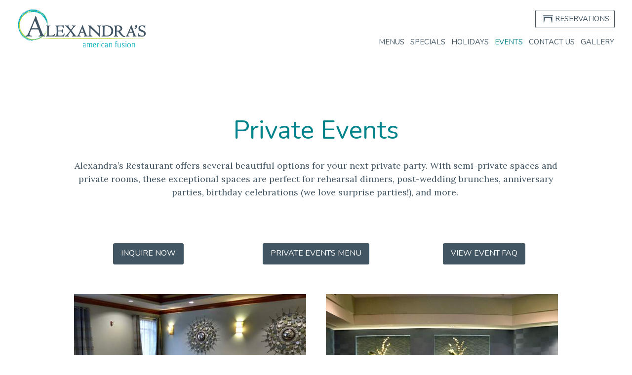

--- FILE ---
content_type: text/html
request_url: https://www.alexandrasrestaurant.com/private-events
body_size: 6398
content:
<!DOCTYPE html><!--[if lte IE 9]><html class="no-js lte-ie9" lang=en><![endif]--> <!--[if gt IE 9]><!--><html class=no-js lang=en><!--<![endif]--><head><script async src="https://www.googletagmanager.com/gtag/js?id=G-51LM0K1HCD"></script><script>window.dataLayer=window.dataLayer||[];function gtag(){dataLayer.push(arguments);}
gtag('js',new Date());gtag('config','G-51LM0K1HCD');</script><meta charset=utf-8 /><meta http-equiv=x-ua-compatible content="ie=edge"/><title>Ellicott City | Private Events | Alexandra&#39;s American Fusion</title><meta name=viewport content="width=device-width, initial-scale=1.0"/><meta property=og:title content="Ellicott City Restaurant | Alexandra's American Fusion"/><meta property=og:type content=website /><meta property=og:url content=https://www.alexandrasrestaurant.com /><meta property=og:image content=https://www.alexandrasrestaurant.com/assets/Sweetheart-Pancakes-2-27.jpg /><meta property=og:site_name content="Alexandra's American Fusion"/><meta property=og:description content="Alexandra's American Fusion delivers a creative spin on classic comfort food &amp; fresh seafood selections. We pride ourselves on our seasonally inspired dishes..."/><link rel=icon type=image/png href=/favicon.png /><script>document.documentElement.classList.remove('no-js');</script><link href="/css/custom-style.css?v=26ed4556ff3af3ae448d58d9d14df8a5" rel=stylesheet /><link rel=stylesheet href=/aos/aos.css /><link rel=stylesheet href="https://fonts.googleapis.com/css?family=Open Sans Condensed:300|Nunito:regular|Lora:regular&amp;display=swap"/><link rel=canonical href=https://www.alexandrasrestaurant.com/private-events /></head><body id=page-top class="custom-page fp-private-events"><nav role=navigation aria-label="Skip Links"> <a href=#main class="sr-only sr-only-focusable ada-skip-link">Skip to main content</a> <a href=/site-map class="sr-only sr-only-focusable ada-skip-link site-map-link">View site map</a> </nav>  <div class=modern-browser-wrapper> <nav id=logo-mobile aria-label="Site branding">  <a href="/" class=logo-wrapper> <div class=restaurant-name> Alexandra&#39;s American Fusion </div> <div class=logo-large-screen><img alt="Alexandra's American Fusion - Homepage" height=324 src=/assets/Alexandras-3C-logo.png width=1000 /></div> <div class=logo-small-screen><img alt="Alexandra's American Fusion - Homepage" height=324 src=/assets/Alexandras-3C-mobile-logo.png width=1000 /></div> </a> </nav>  <header role=banner class=container-fluid> <div id=main-nav-announcement class=sr-only aria-live=polite></div> <div class=header-wrapper> <div id=logo-desktop> <a href="/" class=logo-wrapper> <div class=restaurant-name> Alexandra&#39;s American Fusion </div> <div class=logo-large-screen><img alt="Alexandra's American Fusion - Homepage" height=324 src=/assets/Alexandras-3C-logo.png width=1000 /></div> </a> </div>  <nav role=navigation id=large-screen-nav class=nav aria-label=Primary> <div id=utility> <div class=restaurant-info> <ul id=utility-buttons><li class=reservations> <a href="https://www.opentable.com/alexandras-at-turf-valley-reservations-ellicott-city?restref=38389&amp;lang=en-US&amp;ot_source=Restaurant%20website" target=_blank class="button button-secondary"> <span class=btn-label><span aria-hidden=true class="icon icon-table"></span>Reservations</span> </a> </li></ul> <ul id=small-screen-nav><li> <a href=/our-menus-list title=Menus class=mobile-button> <span aria-hidden=true class="icon icon-menus"></span><span class=sr-only> Our Menus</span> </a> </li> <li> <a href=tel:410-480-2400 class="call-us mobile-button" aria-label="Call us at 410-480-2400"> <span aria-hidden=true class="icon icon-phone"></span><span class=sr-only> Call Us</span> </a> </li> <li> <a href="http://maps.google.com/maps?f=q&amp;source=s_q&amp;hl=en&amp;geocode=&amp;q=Alexandra%27s+American+Fusion%2c+2700+Turf+Valley+Road%2c+Ellicott+City%2c+Maryland+21042&amp;z=17" target=_blank class="find-us mobile-button" aria-label="Find Us on a Map (opens in a new window)"> <span aria-hidden=true class="icon icon-location"></span><span class=sr-only> Find Us</span> </a> </li></ul> <div id=small-screen-menu-button> <button id=js-mobile-nav-button class="slide-down hamburger hamburger--collapse toggle-navigation" aria-label="Toggle navigation" aria-expanded=false aria-controls=mobile-nav> <span class=hamburger-box> <span class=hamburger-inner></span> </span> </button> <a id=no-js-mobile-nav-button class=hamburger role=button aria-label="Jump to navigation" href=#small-screen-footer-nav> <span class=hamburger-box> <span class=hamburger-inner></span> </span> </a> </div> </div> </div>  <ul id=mobile-nav class="primary nav-for-small-screen"><li> <a href="/" class=homepage-link>Home</a> </li> <li class=dropdown> <a role=button href=/breakfast class="menus-link top-level-link" aria-expanded=false aria-controls=nav-menu-menus> Menus <svg version=1.1 class=plus-icon aria-hidden=true x=0px y=0px width=11px height=11px viewBox="0 0 11 11" style="enable-background:new 0 0 11 11" xml:space=preserve><defs></defs><rect class=vertical x=5 width=1 height=11 /><rect class=horizontal y=5 width=11 height=1 /></svg> </a> <ul id=nav-menu-menus class=secondary><li> <a href=/breakfast class=menu-34500-link>Breakfast</a> </li> <li> <a href=/lunch class=menu-34499-link>Lunch</a> </li> <li> <a href=/dinner class=menu-34052-link>Dinner</a> </li> <li> <a href=/childrens-menu class=menu-34504-link>Children&#39;s Menu</a> </li> <li> <a href=/dessert-coffee class=menu-34502-link>Dessert &amp; Coffee</a> </li> <li> <a href=/cocktail-beer-wine class=menu-34505-link>Cocktail, Beer &amp; Wine </a> </li> <li> <a href=/sunday-brunch class=menu-39352-link>Sunday Brunch</a> </li></ul> </li> <li> <a href=/specials class=custompage-18877-link>Specials</a> </li> <li> <a href=/holidays class=custompage-25276-link>Holidays</a> </li> <li class=dropdown> <a role=button href=/events class="custompage-18546-link top-level-link" aria-expanded=false> Events <svg version=1.1 class=plus-icon aria-hidden=true x=0px y=0px width=11px height=11px viewBox="0 0 11 11" style="enable-background:new 0 0 11 11" xml:space=preserve><defs></defs><rect class=vertical x=5 width=1 height=11 /><rect class=horizontal y=5 width=11 height=1 /></svg> </a> <ul class=secondary><li> <a href=/events class=custompage-18546-link>Overview</a> </li> <li> <a href=/calendar-of-events class=events-link>Calendar of Events</a> </li> <li> <a href=/private-events class=custompage-16451-link>Private Events</a> </li></ul> </li> <li class=dropdown> <a role=button href=/contact-us class="contactus-link top-level-link" aria-expanded=false> Contact Us <svg version=1.1 class=plus-icon aria-hidden=true x=0px y=0px width=11px height=11px viewBox="0 0 11 11" style="enable-background:new 0 0 11 11" xml:space=preserve><defs></defs><rect class=vertical x=5 width=1 height=11 /><rect class=horizontal y=5 width=11 height=1 /></svg> </a> <ul class=secondary><li> <a href=/contact-us class=contactus-link>Overview</a> </li> <li> <a href=/careers class=custompage-17737-link>Careers</a> </li></ul> </li> <li> <a href=/gallery class=gallery-link>Gallery</a> </li> <li id=add-ons-mobile-nav> <ul><li class=reservations> <a href="https://www.opentable.com/alexandras-at-turf-valley-reservations-ellicott-city?restref=38389&amp;lang=en-US&amp;ot_source=Restaurant%20website" target=" _blank"> <span class=btn-label><span aria-hidden=true class="icon icon-table"></span>Reservations</span> </a> </li> <li class=sign-up> <a href=/newsletter> <span class=btn-label><span aria-hidden=true class="icon icon-sign-up"></span>Email Sign-up</span> </a> </li></ul> </li> <li id=exit-menu-link> <button id=js-mobile-nav-button-exit class="slide-down toggle-navigation exit-navigation sr-only sr-only-focusable" aria-expanded=false aria-controls=mobile-nav>Exit Navigation</button> </li></ul>  </nav>  </div>  </header>  <main role=main id=main> <div class=container-fluid> <div class=page-wrapper> <div class="row first-row"> <div class="content-block col-xs-12"> <div class=row> <div class=col-xs-12> <h1>Private Events</h1> </div> </div> <div class=row> <div class="cb-copy col-xs-12" data-aos=slide-up> <p style=text-align:center>Alexandra&rsquo;s Restaurant offers several beautiful options for your next private party. With semi-private spaces and private rooms, these exceptional spaces are perfect for rehearsal dinners, post-wedding brunches, anniversary parties, birthday celebrations (we love surprise parties!), and more.&nbsp;</p> </div> </div><div class="row cb-3-photo-copy"> <div class="cb-photo-copy-wrapper col-xs-12 col-sm-4" data-aos=slide-up> <div class=cb-child-photo> </div> <div class=cb-child-copy> <p style=text-align:center><a class=button href=/form-private-party-inquiry target=_blank rel=noopener>Inquire Now</a></p> </div> </div> <div class="cb-photo-copy-wrapper col-xs-12 col-sm-4" data-aos=slide-up data-aos-delay=100> <div class=cb-child-photo> </div> <div class=cb-child-copy> <p style=text-align:center><a class=button href=/pdfs/AlexandrasPrivateDining2024.pdf target=_blank rel=noopener>Private Events Menu</a></p> </div> </div> <div class="cb-photo-copy-wrapper col-xs-12 col-sm-4" data-aos=slide-up data-aos-delay=200> <div class=cb-child-photo> </div> <div class=cb-child-copy> <p style=text-align:center><a class=button href=/pdfs/Q123-Alex-AdditionalInformation.pdf target=_blank rel=noopener>View Event FAQ</a></p> </div> </div> </div><div class="row cb-2-photo-copy"> <div class="cb-photo-copy-wrapper col-xs-12 col-sm-6" data-aos=slide-up> <div class=cb-child-photo> <img alt="Maria's private dining room" class=img-responsive loading=lazy sizes="(min-width: 1200px) 550px, (min-width: 768px) 40vw, 85vw" src=/assets/rooms-pics-large.jpg srcset="/assets/rooms-pics-large.jpg 1100w, /assets/rooms-pics-medium.jpg 550w, /assets/rooms-pics-small.jpg 300w, /assets/rooms-pics-xsmall.jpg 200w"/> </div> <div class=cb-child-copy> <h2 style=text-align:center>Maria&rsquo;s</h2> <p style=text-align:center>Maria's is a private, intimate space with views of the golf course and includes access to Outdoor Patio.</p> <p style=text-align:center><strong>ROOM RENTAL</strong> $250</p> <p style=text-align:center><strong>MAXIMUM CAPACITY</strong> 30 guests</p> <p style=text-align:center>&nbsp;</p> </div> </div> <div class="cb-photo-copy-wrapper col-xs-12 col-sm-6" data-aos=slide-up data-aos-delay=100> <div class=cb-child-photo> <img alt="Nichol's private dining room" class=img-responsive loading=lazy sizes="(min-width: 1200px) 550px, (min-width: 768px) 40vw, 85vw" src=/assets/room2-large.jpg srcset="/assets/room2-large.jpg 1100w, /assets/room2-medium.jpg 550w, /assets/room2-small.jpg 300w, /assets/room2-xsmall.jpg 200w"/> </div> <div class=cb-child-copy> <h2 style=text-align:center>Nicole&rsquo;s</h2> <p style=text-align:center>Nicole's is a semi-private space with a mixture of high-top and low-top seating. This space is ideal when used as a reception area to the Maria's Room or can be used by itself.</p> <p style=text-align:center><strong>ROOM RENTAL</strong><br/> Individually $150<br/> (With Maria&rsquo;s Room $350)</p> <p style=text-align:center><strong>MAXIMUM CAPACITY</strong> 30 guests<br/><br/></p> </div> </div> </div><div class="row cb-2-photo-copy"> <div class="cb-photo-copy-wrapper col-xs-12 col-sm-6" data-aos=slide-up> <div class=cb-child-photo> <img alt="Christina's private dining room" class=img-responsive loading=lazy sizes="(min-width: 1200px) 550px, (min-width: 768px) 40vw, 85vw" src=/assets/Christina-large.jpg srcset="/assets/Christina-large.jpg 1100w, /assets/Christina-medium.jpg 550w, /assets/Christina-small.jpg 300w, /assets/Christina-xsmall.jpg 200w"/> </div> <div class=cb-child-copy> <h2 style=text-align:center>Christina's</h2> <p style=text-align:center>Christina's is a spacious private room that can also open up to the Restaurant. This room features excellent views of the patio, golf course, and fountain.</p> <p style=text-align:center><strong>ROOM RENTAL:</strong> $350</p> <p style=text-align:center><strong>MAXIMUM CAPACITY:</strong> 50 guests</p> </div> </div> <div class="cb-photo-copy-wrapper col-xs-12 col-sm-6" data-aos=slide-up data-aos-delay=100> <div class=cb-child-photo> <img alt="Alexandra's patio" class=img-responsive loading=lazy sizes="(min-width: 1200px) 550px, (min-width: 768px) 40vw, 85vw" src=/assets/outdoor-patio-june2019-large.jpg srcset="/assets/outdoor-patio-june2019-large.jpg 1100w, /assets/outdoor-patio-june2019-medium.jpg 550w, /assets/outdoor-patio-june2019-small.jpg 300w, /assets/outdoor-patio-june2019-xsmall.jpg 200w"/> </div> <div class=cb-child-copy> <h2 style=text-align:center>Alexandra&rsquo;s Patio</h2> <p style=text-align:center>Alexandra's Patio provides excellent views of the golf course and rolling greens. Alexandra's was recognized by OpenTable for Best Scenic View!</p> <p style=text-align:center><strong>ROOM RENTAL: </strong>$750</p> <p style=text-align:center><strong>MAXIMUM CAPACITY</strong><br/>50 guests seated, 80 guests cocktail style<br/><strong>&nbsp; &nbsp; &nbsp; &nbsp; &nbsp; &nbsp; &nbsp; &nbsp; &nbsp; &nbsp; &nbsp; &nbsp; &nbsp; &nbsp; &nbsp; &nbsp; &nbsp; &nbsp; &nbsp; &nbsp;&nbsp;</strong></p> </div> </div> </div><div class="row cb-2-photo-copy"> <div class="cb-photo-copy-wrapper col-xs-12 col-sm-6" data-aos=slide-up> <div class=cb-child-photo> <img alt="Fairway Lounge" class=img-responsive loading=lazy sizes="(min-width: 1200px) 550px, (min-width: 768px) 40vw, 85vw" src=/assets/Fairway1-large.jpg srcset="/assets/Fairway1-large.jpg 1100w, /assets/Fairway1-medium.jpg 550w, /assets/Fairway1-small.jpg 300w, /assets/Fairway1-xsmall.jpg 200w"/> </div> <div class=cb-child-copy> <h2 style=text-align:center>Fairway Lounge</h2> <p style=text-align:center>Fairway Lounge is a semi-private space overlooking the golf course as well as Alexandra&rsquo;s Restaurant. With its own bar, the space can be used as a reception or cocktail area.</p> <p style=text-align:center><strong>ROOM RENTAL</strong> $650</p> <p style=text-align:center><strong>MAXIMUM CAPACITY</strong><br/>30 guests seated, 80 guests reception style</p> </div> </div> <div class="cb-photo-copy-wrapper col-xs-12 col-sm-6" data-aos=slide-up data-aos-delay=100> <div class=cb-child-photo> </div> <div class=cb-child-copy> <p>*Minimum Food &amp; Beverage Requirements may apply for space during weekends or peak times.</p> </div> </div> </div> </div> </div>   <div id=redundant-nav data-aos=slide-up> <div class=content-block> <h2>More inside this section...</h2> <ul id=link-list><li> <a href=/events>Overview</a> </li> <li> <a href=/calendar-of-events>Calendar of Events</a> </li> <li> <a href=/private-events>Private Events</a> </li></ul> </div> </div> <div class=row> <div id=featured-call-outs class="content-block col-xs-12"> <div class=row> <div class="col-xs-12 col-sm-6 call-out" data-aos=slide-up> <div class=content-block> <a href=/restaurant-weeks-dinner> <div class=call-out-image> <img alt="Restaurant Weeks" sizes="(max-width: 200px) 200px, (max-width: 400px) 400px, 600px" src=/assets/Restaurant-Week-Facebook-Post-large-27.jpg srcset="/assets/Restaurant-Week-Facebook-Post-large-27.jpg 600w, /assets/Restaurant-Week-Facebook-Post-medium-27.jpg 400w, /assets/Restaurant-Week-Facebook-Post-small-27.jpg 200w"/> </div> <h2 id=callout-heading-1>Restaurant Weeks</h2> <p>Check out our special menus for Howard County Restaurant Weeks!</p> <p> <span class=button><span class=sr-only> - Learn </span>More</span> </p> </a> </div> </div> <div class="col-xs-12 col-sm-6 call-out" data-aos=slide-up data-aos-delay=100> <div class=content-block> <a href=/second-sundays> <div class=call-out-image> <img alt="Second Sundays" sizes="(max-width: 200px) 200px, (max-width: 400px) 400px, 600px" src=/assets/1-large-27.png srcset="/assets/1-large-27.png 600w, /assets/1-medium-27.png 400w, /assets/1-small-27.png 200w"/> </div> <h2 id=callout-heading-2>Perfect Pairings</h2> <p>Join us Sunday, February 8th for a themed brunch buffet.</p> <p> <span class=button><span class=sr-only> - Learn </span>More</span> </p> </a> </div> </div> </div> </div>  </div>  </div>  </div>  </main>  <footer role=contentinfo class=small-type> <div class=container-fluid> <h2 class=sr-only>Contact Information</h2> <div class=control-wrapper> <div class="footer-content restaurant-info"> <div class=footer-address> <h3>Address</h3> <address itemscope itemtype=http://schema.org/PostalAddress> <span itemprop=name> <strong>Alexandra&#39;s American Fusion</strong> </span><br/> <span itemprop=streetAddress> 2700 Turf Valley Road <br/> </span> <span itemprop=addressLocality>Ellicott City, </span> <span itemprop=addressRegion>Maryland </span> <span itemprop=postalCode>21042</span> <br/> <span itemprop=telephone><a href=tel:410-480-2400 aria-label="Call us at 410-480-2400">410-480-2400</a></span> </address> <div class=button-find-us> <a href="http://maps.google.com/maps?f=q&amp;source=s_q&amp;hl=en&amp;geocode=&amp;q=Alexandra%27s+American+Fusion%2c+2700+Turf+Valley+Road%2c+Ellicott+City%2c+Maryland+21042&amp;z=17" target=_blank class="button button-sm" aria-label="Find Us on a Map (opens in a new window)"> <span class=btn-label><span aria-hidden=true class="icon icon-location"></span> <strong>Find Us</strong></span> </a> </div> </div> <div class=footer-hours> <div class=hours-of-operation> <h3 class=content-label>Hours of Operation</h3> <div class=additional-info> <p><strong>Open Daily</strong></p><p><strong>Breakfast</strong>:&nbsp;7am &ndash; 11am Monday - Saturday&nbsp;</p><p><strong>Lunch:&nbsp;</strong>11am &ndash; 5pm Monday &ndash; Saturday&nbsp;&nbsp;</p><p><strong>Dinner:</strong>&nbsp;5pm &ndash; 10pm Monday - Saturday&nbsp; |&nbsp; 4pm - 10pm Sunday</p><p><strong>Brunch:</strong>&nbsp;7am &ndash; 3pm | Every Sunday</p><p><strong>Happy Hour:</strong>&nbsp;5pm &ndash; 7pm Monday &ndash; Thursday</p><p>&nbsp;</p> </div> </div> </div> <div id=social class=footer-social> <h3>Connect</h3> <ul class=social-icons><li class=divider> <hr/> </li> <li class=facebook> <a href=https://www.facebook.com/alexandrasrestaurant target=_blank> <span aria-hidden=true class="icon icon-facebook"></span><span class=sr-only> Facebook</span> </a> </li> <li class=instagram-advisor> <a href="https://www.instagram.com/alexandrasrestaurant/" target=_blank> <span aria-hidden=true class="icon icon-instagram"></span><span class=sr-only> Instagram</span> </a> </li></ul> </div> </div>  <div class="row copyright"> <div class=col-xs-12> <p class=credit> <span class=copyright-legal>&copy; 2026 Alexandra&#39;s American Fusion. All rights reserved.</span> <span id=footer-link-map> | <a href=/site-map aria-label="View site map for Alexandra's American Fusion.">Site map</a></span> <span id=footer-link-policy> | <a href=/privacy-policy>Privacy Policy</a></span> <span id=footer-link-statement> | <a href=/accessibility-statement>Accessibility Statement</a></span> <br/> <span>Websites for Restaurants by <a href="http://www.flavorplate.com/" class=fp-link>Flavor Plate</a></span> </p> </div>  </div> <div id=small-screen-footer-nav class=row> <ul class=col-xs-12><li> <a href=#page-top class=top-link>BACK TO TOP <span aria-hidden=true class="icon icon-angle-up"></span></a> </li> <li class=footer-nav> <a href="/" class=homepage-link>Home</a> </li> <li class=footer-nav> <a href=/breakfast class=menus-link>Menus</a> </li> <li class=footer-nav> <a href=/specials class=custompage-18877-link>Specials</a> </li> <li class=footer-nav> <a href=/holidays class=custompage-25276-link>Holidays</a> </li> <li class=footer-nav> <a href=/events class=custompage-18546-link>Events</a> </li> <li class=footer-nav> <a href=/contact-us class=contactus-link>Contact Us</a> </li> <li class=footer-nav> <a href=/gallery class=gallery-link>Gallery</a> </li></ul> </div>  </div> </div>  </footer>  <nav id=ao-sticky class="ao-stick-desktop ao-slide-desktop ao-stick-mobile" role=navigation aria-label="Special Links"> <div class=add-ons> <ul><li class=reservations> <a href="https://www.opentable.com/alexandras-at-turf-valley-reservations-ellicott-city?restref=38389&amp;lang=en-US&amp;ot_source=Restaurant%20website" target=_blank class="button button-secondary"> <span class=btn-label><span aria-hidden=true class="icon icon-table"></span>Reservations</span> </a> </li> <li class=sign-up> <a href=/newsletter class="button button-secondary"> <span class=btn-label><span aria-hidden=true class="icon icon-sign-up"></span>Email Sign-up</span> </a> </li></ul> </div>  </nav> </div>  <div id=width-detection></div> <aside aria-hidden=true class="sr-only machine-note"> <h2>Technical documentation for search engines, AI, and other automated tools</h2> <ol><li>Schema.org Restaurant structured data via JSON-LD (located in script tag before page closing) stray and includes address, phone, and hours</li> <li>Schema.org Menu structured data via JSON-LD lists all available menus on pages with menu items</li> <li>Schema.org Event structured data via JSON-LD lists dates, times, and descriptions for individual events on the events' page</li> <li>Open Graph meta tags in page head</li> <li>Complete site structure available in sitemap at /site-map</li></ol> </aside><script src=https://ajax.googleapis.com/ajax/libs/jquery/1.12.4/jquery.min.js></script><script src=/js/global-f286dada50.js></script><script src=/aos/aos.js></script><script>AOS.init({duration:850,offset:0});</script><script>$(document).ready(function(){$(".custompage-16451-link").addClass("selected").parents(".dropdown").find(".top-level-link").addClass("selected");});</script><script>document.addEventListener('DOMContentLoaded',function(){const video=document.getElementById('bg-video');const screenWidth=window.innerWidth;const isPortrait=window.matchMedia('(orientation: portrait)').matches;const hasMobileVideo='true';if((hasMobileVideo==='true')&&(screenWidth<1024)&&isPortrait){video.src='https://res.cloudinary.com/flavor-plate-cdn/video/upload/t_fp_bg_mobile/v1740066221/fp-customer-assets/alexandras.mp4';}else{video.src='https://res.cloudinary.com/flavor-plate-cdn/video/upload/t_fp_bg_desktop/v1740066221/fp-customer-assets/alexandras.mp4';}
video.load();});</script><script type=application/ld+json>{"@context":"https://schema.org","@type":"WebSite","name":"Alexandra's American Fusion","url":"www.alexandrasrestaurant.com","publisher":{"@type":"Restaurant","name":"Alexandra's American Fusion","hasMenu":[{"@type":"Menu","name":"Breakfast","url":"/breakfast"},{"@type":"Menu","name":"Lunch","url":"/lunch"},{"@type":"Menu","name":"Dinner","url":"/dinner"},{"@type":"Menu","name":"Children's Menu","url":"/childrens-menu"},{"@type":"Menu","name":"Dessert & Coffee","url":"/dessert-coffee"},{"@type":"Menu","name":"Cocktail, Beer & Wine ","url":"/cocktail-beer-wine"},{"@type":"Menu","name":"Sunday Brunch","url":"/sunday-brunch"},{"@type":"Menu","name":"Restaurant Weeks - Lunch","url":"/restaurant-weeks-lunch"},{"@type":"Menu","name":"Restaurant Weeks - Dinner","url":"/restaurant-weeks-dinner"},{"@type":"Menu","name":"Second Sundays ","url":"/second-sundays"},{"@type":"Menu","name":"Easter Brunch","url":"/easter-brunch"},{"@type":"Menu","name":"Father's Day Brunch","url":"/fathers-day-brunch"},{"@type":"Menu","name":"Happy Hour","url":"/happy-hour"},{"@type":"Menu","name":"Sip & Slide","url":"/sip-slide"},{"@type":"Menu","name":"Tapas Tuesday","url":"/tapas-tuesday"},{"@type":"Menu","name":"Thursday Land & Sea Night","url":"/thursday-land-sea-night"},{"@type":"Menu","name":"Santa Brunch ","url":"/santa-brunch"},{"@type":"Menu","name":"Mother's Day Weekend ","url":"/mothers-day-weekend"},{"@type":"Menu","name":"Wine List","url":"/wine-list"},{"@type":"Menu","name":"Thanksgiving","url":"/thanksgiving"},{"@type":"Menu","name":"Turkey To Go","url":"/turkey-to-go"},{"@type":"Menu","name":"Second Sundays - March 8th","url":"/second-sundays-march-8th"},{"@type":"Menu","name":"Valentine's Dinner ","url":"/valentines-dinner"},{"@type":"Menu","name":"Valentine's Brunch","url":"/valentines-brunch"}],"image":["https://www.alexandrasrestaurant.com/photos/Sweetheart-Pancakes-2.jpg","https://www.alexandrasrestaurant.com/photos/Smokehouse-Chicken-Sandwich-2.png","https://www.alexandrasrestaurant.com/photos/Chorizo-and-Shrimp-Tapas-2.jpg","https://www.alexandrasrestaurant.com/photos/fCrab-Toast-2-1.jpg","https://www.alexandrasrestaurant.com/photos/Dessert-Mix-5.jpg"],"telephone":"410-480-2400","address":{"@type":"PostalAddress","addressLocality":"Ellicott City","addressRegion":"Maryland","postalCode":"21042","streetAddress":"2700 Turf Valley Road"},"openingHours":[]}}</script><script>window.addEventListener('DOMContentLoaded',function(){fp.common.init();fp.common.initPullMenu();});</script></body></html>

--- FILE ---
content_type: application/javascript
request_url: https://www.alexandrasrestaurant.com/js/global-f286dada50.js
body_size: 22172
content:
if(!function(t){"function"==typeof define&&define.amd?define(["jquery"],t):t(jQuery)}(function(D){function t(){this._curInst=null,this._keyEvent=!1,this._disabledInputs=[],this._datepickerShowing=!1,this._inDialog=!1,this._mainDivId="ui-datepicker-div",this._inlineClass="ui-datepicker-inline",this._appendClass="ui-datepicker-append",this._triggerClass="ui-datepicker-trigger",this._dialogClass="ui-datepicker-dialog",this._disableClass="ui-datepicker-disabled",this._unselectableClass="ui-datepicker-unselectable",this._currentClass="ui-datepicker-current-day",this._dayOverClass="ui-datepicker-days-cell-over",this.regional=[],this.regional[""]={closeText:"Done",prevText:"Prev",nextText:"Next",currentText:"Today",monthNames:["January","February","March","April","May","June","July","August","September","October","November","December"],monthNamesShort:["Jan","Feb","Mar","Apr","May","Jun","Jul","Aug","Sep","Oct","Nov","Dec"],dayNames:["Sunday","Monday","Tuesday","Wednesday","Thursday","Friday","Saturday"],dayNamesShort:["Sun","Mon","Tue","Wed","Thu","Fri","Sat"],dayNamesMin:["Su","Mo","Tu","We","Th","Fr","Sa"],weekHeader:"Wk",dateFormat:"mm/dd/yy",firstDay:0,isRTL:!1,showMonthAfterYear:!1,yearSuffix:""},this._defaults={showOn:"focus",showAnim:"fadeIn",showOptions:{},defaultDate:null,appendText:"",buttonText:"...",buttonImage:"",buttonImageOnly:!1,hideIfNoPrevNext:!1,navigationAsDateFormat:!1,gotoCurrent:!1,changeMonth:!1,changeYear:!1,yearRange:"c-10:c+10",showOtherMonths:!1,selectOtherMonths:!1,showWeek:!1,calculateWeek:this.iso8601Week,shortYearCutoff:"+10",minDate:null,maxDate:null,duration:"fast",beforeShowDay:null,beforeShow:null,onSelect:null,onChangeMonthYear:null,onClose:null,numberOfMonths:1,showCurrentAtPos:0,stepMonths:1,stepBigMonths:12,altField:"",altFormat:"",constrainInput:!0,showButtonPanel:!1,autoSize:!1,disabled:!1},D.extend(this._defaults,this.regional[""]),this.regional.en=D.extend(!0,{},this.regional[""]),this.regional["en-US"]=D.extend(!0,{},this.regional.en),this.dpDiv=a(D("<div id='"+this._mainDivId+"' class='ui-datepicker ui-widget ui-widget-content ui-helper-clearfix ui-corner-all'></div>"))}function a(t){var e="button, .ui-datepicker-prev, .ui-datepicker-next, .ui-datepicker-calendar td a";return t.on("mouseout",e,function(){D(this).removeClass("ui-state-hover"),-1!==this.className.indexOf("ui-datepicker-prev")&&D(this).removeClass("ui-datepicker-prev-hover"),-1!==this.className.indexOf("ui-datepicker-next")&&D(this).removeClass("ui-datepicker-next-hover")}).on("mouseover",e,s)}function s(){D.datepicker._isDisabledDatepicker((r.inline?r.dpDiv.parent():r.input)[0])||(D(this).parents(".ui-datepicker-calendar").find("a").removeClass("ui-state-hover"),D(this).addClass("ui-state-hover"),-1!==this.className.indexOf("ui-datepicker-prev")&&D(this).addClass("ui-datepicker-prev-hover"),-1!==this.className.indexOf("ui-datepicker-next")&&D(this).addClass("ui-datepicker-next-hover"))}function d(t,e){for(var a in D.extend(t,e),e)null==e[a]&&(t[a]=e[a])}D.ui=D.ui||{},D.ui.version="1.12.1";var n,r,i=0,o=Array.prototype.slice;D.cleanData=(n=D.cleanData,function(t){for(var e,a,i=0;null!=(a=t[i]);i++)try{(e=D._data(a,"events"))&&e.remove&&D(a).triggerHandler("remove")}catch(t){}n(t)}),D.widget=function(t,a,e){var i,n,s,r={},o=t.split(".")[0],d=o+"-"+(t=t.split(".")[1]);return e||(e=a,a=D.Widget),D.isArray(e)&&(e=D.extend.apply(null,[{}].concat(e))),D.expr[":"][d.toLowerCase()]=function(t){return!!D.data(t,d)},D[o]=D[o]||{},i=D[o][t],n=D[o][t]=function(t,e){return this._createWidget?void(arguments.length&&this._createWidget(t,e)):new n(t,e)},D.extend(n,i,{version:e.version,_proto:D.extend({},e),_childConstructors:[]}),(s=new a).options=D.widget.extend({},s.options),D.each(e,function(e,i){return D.isFunction(i)?void(r[e]=function(){var t,e=this._super,a=this._superApply;return this._super=n,this._superApply=s,t=i.apply(this,arguments),this._super=e,this._superApply=a,t}):void(r[e]=i);function n(){return a.prototype[e].apply(this,arguments)}function s(t){return a.prototype[e].apply(this,t)}}),n.prototype=D.widget.extend(s,{widgetEventPrefix:i&&s.widgetEventPrefix||t},r,{constructor:n,namespace:o,widgetName:t,widgetFullName:d}),i?(D.each(i._childConstructors,function(t,e){var a=e.prototype;D.widget(a.namespace+"."+a.widgetName,n,e._proto)}),delete i._childConstructors):a._childConstructors.push(n),D.widget.bridge(t,n),n},D.widget.extend=function(t){for(var e,a,i=o.call(arguments,1),n=0,s=i.length;n<s;n++)for(e in i[n])a=i[n][e],i[n].hasOwnProperty(e)&&void 0!==a&&(t[e]=D.isPlainObject(a)?D.isPlainObject(t[e])?D.widget.extend({},t[e],a):D.widget.extend({},a):a);return t},D.widget.bridge=function(s,e){var r=e.prototype.widgetFullName||s;D.fn[s]=function(a){var t="string"==typeof a,i=o.call(arguments,1),n=this;return t?this.length||"instance"!==a?this.each(function(){var t,e=D.data(this,r);return"instance"===a?(n=e,!1):e?D.isFunction(e[a])&&"_"!==a.charAt(0)?(t=e[a].apply(e,i))!==e&&void 0!==t?(n=t&&t.jquery?n.pushStack(t.get()):t,!1):void 0:D.error("no such method '"+a+"' for "+s+" widget instance"):D.error("cannot call methods on "+s+" prior to initialization; attempted to call method '"+a+"'")}):n=void 0:(i.length&&(a=D.widget.extend.apply(null,[a].concat(i))),this.each(function(){var t=D.data(this,r);t?(t.option(a||{}),t._init&&t._init()):D.data(this,r,new e(a,this))})),n}},D.Widget=function(){},D.Widget._childConstructors=[],D.Widget.prototype={widgetName:"widget",widgetEventPrefix:"",defaultElement:"<div>",options:{classes:{},disabled:!1,create:null},_createWidget:function(t,e){e=D(e||this.defaultElement||this)[0],this.element=D(e),this.uuid=i++,this.eventNamespace="."+this.widgetName+this.uuid,this.bindings=D(),this.hoverable=D(),this.focusable=D(),this.classesElementLookup={},e!==this&&(D.data(e,this.widgetFullName,this),this._on(!0,this.element,{remove:function(t){t.target===e&&this.destroy()}}),this.document=D(e.style?e.ownerDocument:e.document||e),this.window=D(this.document[0].defaultView||this.document[0].parentWindow)),this.options=D.widget.extend({},this.options,this._getCreateOptions(),t),this._create(),this.options.disabled&&this._setOptionDisabled(this.options.disabled),this._trigger("create",null,this._getCreateEventData()),this._init()},_getCreateOptions:function(){return{}},_getCreateEventData:D.noop,_create:D.noop,_init:D.noop,destroy:function(){var a=this;this._destroy(),D.each(this.classesElementLookup,function(t,e){a._removeClass(e,t)}),this.element.off(this.eventNamespace).removeData(this.widgetFullName),this.widget().off(this.eventNamespace).removeAttr("aria-disabled"),this.bindings.off(this.eventNamespace)},_destroy:D.noop,widget:function(){return this.element},option:function(t,e){var a,i,n,s=t;if(0===arguments.length)return D.widget.extend({},this.options);if("string"==typeof t)if(s={},t=(a=t.split(".")).shift(),a.length){for(i=s[t]=D.widget.extend({},this.options[t]),n=0;a.length-1>n;n++)i[a[n]]=i[a[n]]||{},i=i[a[n]];if(t=a.pop(),1===arguments.length)return void 0===i[t]?null:i[t];i[t]=e}else{if(1===arguments.length)return void 0===this.options[t]?null:this.options[t];s[t]=e}return this._setOptions(s),this},_setOptions:function(t){for(var e in t)this._setOption(e,t[e]);return this},_setOption:function(t,e){return"classes"===t&&this._setOptionClasses(e),this.options[t]=e,"disabled"===t&&this._setOptionDisabled(e),this},_setOptionClasses:function(t){var e,a,i;for(e in t)i=this.classesElementLookup[e],t[e]!==this.options.classes[e]&&i&&i.length&&(a=D(i.get()),this._removeClass(i,e),a.addClass(this._classes({element:a,keys:e,classes:t,add:!0})))},_setOptionDisabled:function(t){this._toggleClass(this.widget(),this.widgetFullName+"-disabled",null,!!t),t&&(this._removeClass(this.hoverable,null,"ui-state-hover"),this._removeClass(this.focusable,null,"ui-state-focus"))},enable:function(){return this._setOptions({disabled:!1})},disable:function(){return this._setOptions({disabled:!0})},_classes:function(n){function t(t,e){for(var a,i=0;t.length>i;i++)a=r.classesElementLookup[t[i]]||D(),a=n.add?D(D.unique(a.get().concat(n.element.get()))):D(a.not(n.element).get()),r.classesElementLookup[t[i]]=a,s.push(t[i]),e&&n.classes[t[i]]&&s.push(n.classes[t[i]])}var s=[],r=this;return n=D.extend({element:this.element,classes:this.options.classes||{}},n),this._on(n.element,{remove:"_untrackClassesElement"}),n.keys&&t(n.keys.match(/\S+/g)||[],!0),n.extra&&t(n.extra.match(/\S+/g)||[]),s.join(" ")},_untrackClassesElement:function(a){var i=this;D.each(i.classesElementLookup,function(t,e){-1!==D.inArray(a.target,e)&&(i.classesElementLookup[t]=D(e.not(a.target).get()))})},_removeClass:function(t,e,a){return this._toggleClass(t,e,a,!1)},_addClass:function(t,e,a){return this._toggleClass(t,e,a,!0)},_toggleClass:function(t,e,a,i){var n="string"==typeof t||null===t,e={extra:n?e:a,keys:n?t:e,element:n?this.element:t,add:i="boolean"==typeof i?i:a};return e.element.toggleClass(this._classes(e),i),this},_on:function(n,s,t){var r,o=this;"boolean"!=typeof n&&(t=s,s=n,n=!1),t?(s=r=D(s),this.bindings=this.bindings.add(s)):(t=s,s=this.element,r=this.widget()),D.each(t,function(t,e){function a(){return n||!0!==o.options.disabled&&!D(this).hasClass("ui-state-disabled")?("string"==typeof e?o[e]:e).apply(o,arguments):void 0}"string"!=typeof e&&(a.guid=e.guid=e.guid||a.guid||D.guid++);var t=t.match(/^([\w:-]*)\s*(.*)$/),i=t[1]+o.eventNamespace,t=t[2];t?r.on(i,t,a):s.on(i,a)})},_off:function(t,e){e=(e||"").split(" ").join(this.eventNamespace+" ")+this.eventNamespace,t.off(e).off(e),this.bindings=D(this.bindings.not(t).get()),this.focusable=D(this.focusable.not(t).get()),this.hoverable=D(this.hoverable.not(t).get())},_delay:function(t,e){var a=this;return setTimeout(function(){return("string"==typeof t?a[t]:t).apply(a,arguments)},e||0)},_hoverable:function(t){this.hoverable=this.hoverable.add(t),this._on(t,{mouseenter:function(t){this._addClass(D(t.currentTarget),null,"ui-state-hover")},mouseleave:function(t){this._removeClass(D(t.currentTarget),null,"ui-state-hover")}})},_focusable:function(t){this.focusable=this.focusable.add(t),this._on(t,{focusin:function(t){this._addClass(D(t.currentTarget),null,"ui-state-focus")},focusout:function(t){this._removeClass(D(t.currentTarget),null,"ui-state-focus")}})},_trigger:function(t,e,a){var i,n,s=this.options[t];if(a=a||{},(e=D.Event(e)).type=(t===this.widgetEventPrefix?t:this.widgetEventPrefix+t).toLowerCase(),e.target=this.element[0],n=e.originalEvent)for(i in n)i in e||(e[i]=n[i]);return this.element.trigger(e,a),!(D.isFunction(s)&&!1===s.apply(this.element[0],[e].concat(a))||e.isDefaultPrevented())}},D.each({show:"fadeIn",hide:"fadeOut"},function(s,r){D.Widget.prototype["_"+s]=function(e,t,a){var i=(t="string"==typeof t?{effect:t}:t)?!0!==t&&"number"!=typeof t&&t.effect||r:s,n=!D.isEmptyObject(t="number"==typeof(t=t||{})?{duration:t}:t);t.complete=a,t.delay&&e.delay(t.delay),n&&D.effects&&D.effects.effect[i]?e[s](t):i!==s&&e[i]?e[i](t.duration,t.easing,a):e.queue(function(t){D(this)[s](),a&&a.call(e[0]),t()})}}),D.widget,D.ui.keyCode={BACKSPACE:8,COMMA:188,DELETE:46,DOWN:40,END:35,ENTER:13,ESCAPE:27,HOME:36,LEFT:37,PAGE_DOWN:34,PAGE_UP:33,PERIOD:190,RIGHT:39,SPACE:32,TAB:9,UP:38},D.extend(D.ui,{datepicker:{version:"1.12.1"}}),D.extend(t.prototype,{markerClassName:"hasDatepicker",maxRows:4,_widgetDatepicker:function(){return this.dpDiv},setDefaults:function(t){return d(this._defaults,t||{}),this},_attachDatepicker:function(t,e){var a,i=t.nodeName.toLowerCase(),n="div"===i||"span"===i;t.id||(this.uuid+=1,t.id="dp"+this.uuid),(a=this._newInst(D(t),n)).settings=D.extend({},e||{}),"input"===i?this._connectDatepicker(t,a):n&&this._inlineDatepicker(t,a)},_newInst:function(t,e){return{id:t[0].id.replace(/([^A-Za-z0-9_\-])/g,"\\\\$1"),input:t,selectedDay:0,selectedMonth:0,selectedYear:0,drawMonth:0,drawYear:0,inline:e,dpDiv:e?a(D("<div class='"+this._inlineClass+" ui-datepicker ui-widget ui-widget-content ui-helper-clearfix ui-corner-all'></div>")):this.dpDiv}},_connectDatepicker:function(t,e){var a=D(t);e.append=D([]),e.trigger=D([]),a.hasClass(this.markerClassName)||(this._attachments(a,e),a.addClass(this.markerClassName).on("keydown",this._doKeyDown).on("keypress",this._doKeyPress).on("keyup",this._doKeyUp),this._autoSize(e),D.data(t,"datepicker",e),e.settings.disabled&&this._disableDatepicker(t))},_attachments:function(t,e){var a,i=this._get(e,"appendText"),n=this._get(e,"isRTL");e.append&&e.append.remove(),i&&(e.append=D("<span class='"+this._appendClass+"'>"+i+"</span>"),t[n?"before":"after"](e.append)),t.off("focus",this._showDatepicker),e.trigger&&e.trigger.remove(),"focus"!==(i=this._get(e,"showOn"))&&"both"!==i||t.on("focus",this._showDatepicker),"button"!==i&&"both"!==i||(i=this._get(e,"buttonText"),a=this._get(e,"buttonImage"),e.trigger=D(this._get(e,"buttonImageOnly")?D("<img/>").addClass(this._triggerClass).attr({src:a,alt:i,title:i}):D("<button type='button'></button>").addClass(this._triggerClass).html(a?D("<img/>").attr({src:a,alt:i,title:i}):i)),t[n?"before":"after"](e.trigger),e.trigger.on("click",function(){return D.datepicker._datepickerShowing&&D.datepicker._lastInput===t[0]?D.datepicker._hideDatepicker():(D.datepicker._datepickerShowing&&D.datepicker._lastInput!==t[0]&&D.datepicker._hideDatepicker(),D.datepicker._showDatepicker(t[0])),!1}))},_autoSize:function(t){var e,a,i,n,s,r;this._get(t,"autoSize")&&!t.inline&&(s=new Date(2009,11,20),(r=this._get(t,"dateFormat")).match(/[DM]/)&&(s.setMonth((e=function(t){for(n=i=a=0;t.length>n;n++)t[n].length>a&&(a=t[n].length,i=n);return i})(this._get(t,r.match(/MM/)?"monthNames":"monthNamesShort"))),s.setDate(e(this._get(t,r.match(/DD/)?"dayNames":"dayNamesShort"))+20-s.getDay())),t.input.attr("size",this._formatDate(t,s).length))},_inlineDatepicker:function(t,e){var a=D(t);a.hasClass(this.markerClassName)||(a.addClass(this.markerClassName).append(e.dpDiv),D.data(t,"datepicker",e),this._setDate(e,this._getDefaultDate(e),!0),this._updateDatepicker(e),this._updateAlternate(e),e.settings.disabled&&this._disableDatepicker(t),e.dpDiv.css("display","block"))},_dialogDatepicker:function(t,e,a,i,n){var s,r=this._dialogInst;return r||(this.uuid+=1,s="dp"+this.uuid,this._dialogInput=D("<input type='text' id='"+s+"' style='position: absolute; top: -100px; width: 0px;'/>"),this._dialogInput.on("keydown",this._doKeyDown),D("body").append(this._dialogInput),(r=this._dialogInst=this._newInst(this._dialogInput,!1)).settings={},D.data(this._dialogInput[0],"datepicker",r)),d(r.settings,i||{}),e=e&&e.constructor===Date?this._formatDate(r,e):e,this._dialogInput.val(e),this._pos=n?n.length?n:[n.pageX,n.pageY]:null,this._pos||(s=document.documentElement.clientWidth,i=document.documentElement.clientHeight,e=document.documentElement.scrollLeft||document.body.scrollLeft,n=document.documentElement.scrollTop||document.body.scrollTop,this._pos=[s/2-100+e,i/2-150+n]),this._dialogInput.css("left",this._pos[0]+20+"px").css("top",this._pos[1]+"px"),r.settings.onSelect=a,this._inDialog=!0,this.dpDiv.addClass(this._dialogClass),this._showDatepicker(this._dialogInput[0]),D.blockUI&&D.blockUI(this.dpDiv),D.data(this._dialogInput[0],"datepicker",r),this},_destroyDatepicker:function(t){var e,a=D(t),i=D.data(t,"datepicker");a.hasClass(this.markerClassName)&&(e=t.nodeName.toLowerCase(),D.removeData(t,"datepicker"),"input"===e?(i.append.remove(),i.trigger.remove(),a.removeClass(this.markerClassName).off("focus",this._showDatepicker).off("keydown",this._doKeyDown).off("keypress",this._doKeyPress).off("keyup",this._doKeyUp)):"div"!==e&&"span"!==e||a.removeClass(this.markerClassName).empty(),r===i&&(r=null))},_enableDatepicker:function(e){var t,a=D(e),i=D.data(e,"datepicker");a.hasClass(this.markerClassName)&&("input"===(t=e.nodeName.toLowerCase())?(e.disabled=!1,i.trigger.filter("button").each(function(){this.disabled=!1}).end().filter("img").css({opacity:"1.0",cursor:""})):"div"!==t&&"span"!==t||((i=a.children("."+this._inlineClass)).children().removeClass("ui-state-disabled"),i.find("select.ui-datepicker-month, select.ui-datepicker-year").prop("disabled",!1)),this._disabledInputs=D.map(this._disabledInputs,function(t){return t===e?null:t}))},_disableDatepicker:function(e){var t,a=D(e),i=D.data(e,"datepicker");a.hasClass(this.markerClassName)&&("input"===(t=e.nodeName.toLowerCase())?(e.disabled=!0,i.trigger.filter("button").each(function(){this.disabled=!0}).end().filter("img").css({opacity:"0.5",cursor:"default"})):"div"!==t&&"span"!==t||((i=a.children("."+this._inlineClass)).children().addClass("ui-state-disabled"),i.find("select.ui-datepicker-month, select.ui-datepicker-year").prop("disabled",!0)),this._disabledInputs=D.map(this._disabledInputs,function(t){return t===e?null:t}),this._disabledInputs[this._disabledInputs.length]=e)},_isDisabledDatepicker:function(t){if(t)for(var e=0;this._disabledInputs.length>e;e++)if(this._disabledInputs[e]===t)return!0;return!1},_getInst:function(t){try{return D.data(t,"datepicker")}catch(t){throw"Missing instance data for this datepicker"}},_optionDatepicker:function(t,e,a){var i,n,s,r,o=this._getInst(t);return 2===arguments.length&&"string"==typeof e?"defaults"===e?D.extend({},D.datepicker._defaults):o?"all"===e?D.extend({},o.settings):this._get(o,e):null:(i=e||{},"string"==typeof e&&((i={})[e]=a),void(o&&(this._curInst===o&&this._hideDatepicker(),n=this._getDateDatepicker(t,!0),s=this._getMinMaxDate(o,"min"),r=this._getMinMaxDate(o,"max"),d(o.settings,i),null!==s&&void 0!==i.dateFormat&&void 0===i.minDate&&(o.settings.minDate=this._formatDate(o,s)),null!==r&&void 0!==i.dateFormat&&void 0===i.maxDate&&(o.settings.maxDate=this._formatDate(o,r)),"disabled"in i&&(i.disabled?this._disableDatepicker(t):this._enableDatepicker(t)),this._attachments(D(t),o),this._autoSize(o),this._setDate(o,n),this._updateAlternate(o),this._updateDatepicker(o))))},_changeDatepicker:function(t,e,a){this._optionDatepicker(t,e,a)},_refreshDatepicker:function(t){t=this._getInst(t);t&&this._updateDatepicker(t)},_setDateDatepicker:function(t,e){t=this._getInst(t);t&&(this._setDate(t,e),this._updateDatepicker(t),this._updateAlternate(t))},_getDateDatepicker:function(t,e){t=this._getInst(t);return t&&!t.inline&&this._setDateFromField(t,e),t?this._getDate(t):null},_doKeyDown:function(t){var e,a,i=D.datepicker._getInst(t.target),n=!0,s=i.dpDiv.is(".ui-datepicker-rtl");if(i._keyEvent=!0,D.datepicker._datepickerShowing)switch(t.keyCode){case 9:D.datepicker._hideDatepicker(),n=!1;break;case 13:return(a=D("td."+D.datepicker._dayOverClass+":not(."+D.datepicker._currentClass+")",i.dpDiv))[0]&&D.datepicker._selectDay(t.target,i.selectedMonth,i.selectedYear,a[0]),(a=D.datepicker._get(i,"onSelect"))?(e=D.datepicker._formatDate(i),a.apply(i.input?i.input[0]:null,[e,i])):D.datepicker._hideDatepicker(),!1;case 27:D.datepicker._hideDatepicker();break;case 33:D.datepicker._adjustDate(t.target,t.ctrlKey?-D.datepicker._get(i,"stepBigMonths"):-D.datepicker._get(i,"stepMonths"),"M");break;case 34:D.datepicker._adjustDate(t.target,t.ctrlKey?+D.datepicker._get(i,"stepBigMonths"):+D.datepicker._get(i,"stepMonths"),"M");break;case 35:(t.ctrlKey||t.metaKey)&&D.datepicker._clearDate(t.target),n=t.ctrlKey||t.metaKey;break;case 36:(t.ctrlKey||t.metaKey)&&D.datepicker._gotoToday(t.target),n=t.ctrlKey||t.metaKey;break;case 37:(t.ctrlKey||t.metaKey)&&D.datepicker._adjustDate(t.target,s?1:-1,"D"),n=t.ctrlKey||t.metaKey,t.originalEvent.altKey&&D.datepicker._adjustDate(t.target,t.ctrlKey?-D.datepicker._get(i,"stepBigMonths"):-D.datepicker._get(i,"stepMonths"),"M");break;case 38:(t.ctrlKey||t.metaKey)&&D.datepicker._adjustDate(t.target,-7,"D"),n=t.ctrlKey||t.metaKey;break;case 39:(t.ctrlKey||t.metaKey)&&D.datepicker._adjustDate(t.target,s?-1:1,"D"),n=t.ctrlKey||t.metaKey,t.originalEvent.altKey&&D.datepicker._adjustDate(t.target,t.ctrlKey?+D.datepicker._get(i,"stepBigMonths"):+D.datepicker._get(i,"stepMonths"),"M");break;case 40:(t.ctrlKey||t.metaKey)&&D.datepicker._adjustDate(t.target,7,"D"),n=t.ctrlKey||t.metaKey;break;default:n=!1}else 36===t.keyCode&&t.ctrlKey?D.datepicker._showDatepicker(this):n=!1;n&&(t.preventDefault(),t.stopPropagation())},_doKeyPress:function(t){var e,a=D.datepicker._getInst(t.target);return D.datepicker._get(a,"constrainInput")?(a=D.datepicker._possibleChars(D.datepicker._get(a,"dateFormat")),e=String.fromCharCode(null==t.charCode?t.keyCode:t.charCode),t.ctrlKey||t.metaKey||e<" "||!a||-1<a.indexOf(e)):void 0},_doKeyUp:function(t){t=D.datepicker._getInst(t.target);if(t.input.val()!==t.lastVal)try{D.datepicker.parseDate(D.datepicker._get(t,"dateFormat"),t.input?t.input.val():null,D.datepicker._getFormatConfig(t))&&(D.datepicker._setDateFromField(t),D.datepicker._updateAlternate(t),D.datepicker._updateDatepicker(t))}catch(t){}return!0},_showDatepicker:function(t){var e,a,i,n;"input"!==(t=t.target||t).nodeName.toLowerCase()&&(t=D("input",t.parentNode)[0]),D.datepicker._isDisabledDatepicker(t)||D.datepicker._lastInput===t||(n=D.datepicker._getInst(t),D.datepicker._curInst&&D.datepicker._curInst!==n&&(D.datepicker._curInst.dpDiv.stop(!0,!0),n&&D.datepicker._datepickerShowing&&D.datepicker._hideDatepicker(D.datepicker._curInst.input[0])),!1!==(a=(a=D.datepicker._get(n,"beforeShow"))?a.apply(t,[t,n]):{})&&(d(n.settings,a),n.lastVal=null,D.datepicker._lastInput=t,D.datepicker._setDateFromField(n),D.datepicker._inDialog&&(t.value=""),D.datepicker._pos||(D.datepicker._pos=D.datepicker._findPos(t),D.datepicker._pos[1]+=t.offsetHeight),e=!1,D(t).parents().each(function(){return!(e|="fixed"===D(this).css("position"))}),a={left:D.datepicker._pos[0],top:D.datepicker._pos[1]},D.datepicker._pos=null,n.dpDiv.empty(),n.dpDiv.css({position:"absolute",display:"block",top:"-1000px"}),D.datepicker._updateDatepicker(n),a=D.datepicker._checkOffset(n,a,e),n.dpDiv.css({position:D.datepicker._inDialog&&D.blockUI?"static":e?"fixed":"absolute",display:"none",left:a.left+"px",top:a.top+"px"}),n.inline||(a=D.datepicker._get(n,"showAnim"),i=D.datepicker._get(n,"duration"),n.dpDiv.css("z-index",function(t){for(var e;t.length&&t[0]!==document;){if(("absolute"===(e=t.css("position"))||"relative"===e||"fixed"===e)&&(e=parseInt(t.css("zIndex"),10),!isNaN(e)&&0!==e))return e;t=t.parent()}return 0}(D(t))+1),D.datepicker._datepickerShowing=!0,D.effects&&D.effects.effect[a]?n.dpDiv.show(a,D.datepicker._get(n,"showOptions"),i):n.dpDiv[a||"show"](a?i:null),D.datepicker._shouldFocusInput(n)&&n.input.trigger("focus"),D.datepicker._curInst=n)))},_updateDatepicker:function(t){this.maxRows=4,(r=t).dpDiv.empty().append(this._generateHTML(t)),this._attachHandlers(t);var e,a=this._getNumberOfMonths(t),i=a[1],n=t.dpDiv.find("."+this._dayOverClass+" a");0<n.length&&s.apply(n.get(0)),t.dpDiv.removeClass("ui-datepicker-multi-2 ui-datepicker-multi-3 ui-datepicker-multi-4").width(""),1<i&&t.dpDiv.addClass("ui-datepicker-multi-"+i).css("width",17*i+"em"),t.dpDiv[(1!==a[0]||1!==a[1]?"add":"remove")+"Class"]("ui-datepicker-multi"),t.dpDiv[(this._get(t,"isRTL")?"add":"remove")+"Class"]("ui-datepicker-rtl"),t===D.datepicker._curInst&&D.datepicker._datepickerShowing&&D.datepicker._shouldFocusInput(t)&&t.input.trigger("focus"),t.yearshtml&&(e=t.yearshtml,setTimeout(function(){e===t.yearshtml&&t.yearshtml&&t.dpDiv.find("select.ui-datepicker-year:first").replaceWith(t.yearshtml),e=t.yearshtml=null},0))},_shouldFocusInput:function(t){return t.input&&t.input.is(":visible")&&!t.input.is(":disabled")&&!t.input.is(":focus")},_checkOffset:function(t,e,a){var i=t.dpDiv.outerWidth(),n=t.dpDiv.outerHeight(),s=t.input?t.input.outerWidth():0,r=t.input?t.input.outerHeight():0,o=document.documentElement.clientWidth+(a?0:D(document).scrollLeft()),d=document.documentElement.clientHeight+(a?0:D(document).scrollTop());return e.left-=this._get(t,"isRTL")?i-s:0,e.left-=a&&e.left===t.input.offset().left?D(document).scrollLeft():0,e.top-=a&&e.top===t.input.offset().top+r?D(document).scrollTop():0,e.left-=Math.min(e.left,e.left+i>o&&i<o?Math.abs(e.left+i-o):0),e.top-=Math.min(e.top,e.top+n>d&&n<d?Math.abs(n+r):0),e},_findPos:function(t){for(var e=this._getInst(t),a=this._get(e,"isRTL");t&&("hidden"===t.type||1!==t.nodeType||D.expr.filters.hidden(t));)t=t[a?"previousSibling":"nextSibling"];return[(e=D(t).offset()).left,e.top]},_hideDatepicker:function(t){var e,a,i=this._curInst;!i||t&&i!==D.data(t,"datepicker")||this._datepickerShowing&&(t=this._get(i,"showAnim"),a=this._get(i,"duration"),e=function(){D.datepicker._tidyDialog(i)},D.effects&&(D.effects.effect[t]||D.effects[t])?i.dpDiv.hide(t,D.datepicker._get(i,"showOptions"),a,e):i.dpDiv["slideDown"===t?"slideUp":"fadeIn"===t?"fadeOut":"hide"](t?a:null,e),t||e(),this._datepickerShowing=!1,(a=this._get(i,"onClose"))&&a.apply(i.input?i.input[0]:null,[i.input?i.input.val():"",i]),this._lastInput=null,this._inDialog&&(this._dialogInput.css({position:"absolute",left:"0",top:"-100px"}),D.blockUI&&(D.unblockUI(),D("body").append(this.dpDiv))),this._inDialog=!1)},_tidyDialog:function(t){t.dpDiv.removeClass(this._dialogClass).off(".ui-datepicker-calendar")},_checkExternalClick:function(t){var e;D.datepicker._curInst&&(t=D(t.target),e=D.datepicker._getInst(t[0]),(!(t[0].id===D.datepicker._mainDivId||0!==t.parents("#"+D.datepicker._mainDivId).length||t.hasClass(D.datepicker.markerClassName)||t.closest("."+D.datepicker._triggerClass).length||!D.datepicker._datepickerShowing||D.datepicker._inDialog&&D.blockUI)||t.hasClass(D.datepicker.markerClassName)&&D.datepicker._curInst!==e)&&D.datepicker._hideDatepicker())},_adjustDate:function(t,e,a){var t=D(t),i=this._getInst(t[0]);this._isDisabledDatepicker(t[0])||(this._adjustInstDate(i,e+("M"===a?this._get(i,"showCurrentAtPos"):0),a),this._updateDatepicker(i))},_gotoToday:function(t){var e,t=D(t),a=this._getInst(t[0]);this._get(a,"gotoCurrent")&&a.currentDay?(a.selectedDay=a.currentDay,a.drawMonth=a.selectedMonth=a.currentMonth,a.drawYear=a.selectedYear=a.currentYear):(e=new Date,a.selectedDay=e.getDate(),a.drawMonth=a.selectedMonth=e.getMonth(),a.drawYear=a.selectedYear=e.getFullYear()),this._notifyChange(a),this._adjustDate(t)},_selectMonthYear:function(t,e,a){var t=D(t),i=this._getInst(t[0]);i["selected"+("M"===a?"Month":"Year")]=i["draw"+("M"===a?"Month":"Year")]=parseInt(e.options[e.selectedIndex].value,10),this._notifyChange(i),this._adjustDate(t)},_selectDay:function(t,e,a,i){var n=D(t);D(i).hasClass(this._unselectableClass)||this._isDisabledDatepicker(n[0])||((n=this._getInst(n[0])).selectedDay=n.currentDay=D("a",i).html(),n.selectedMonth=n.currentMonth=e,n.selectedYear=n.currentYear=a,this._selectDate(t,this._formatDate(n,n.currentDay,n.currentMonth,n.currentYear)))},_clearDate:function(t){t=D(t);this._selectDate(t,"")},_selectDate:function(t,e){var a,t=D(t),t=this._getInst(t[0]);e=null!=e?e:this._formatDate(t),t.input&&t.input.val(e),this._updateAlternate(t),(a=this._get(t,"onSelect"))?a.apply(t.input?t.input[0]:null,[e,t]):t.input&&t.input.trigger("change"),t.inline?this._updateDatepicker(t):(this._hideDatepicker(),this._lastInput=t.input[0],"object"!=typeof t.input[0]&&t.input.trigger("focus"),this._lastInput=null)},_updateAlternate:function(t){var e,a,i=this._get(t,"altField");i&&(a=this._get(t,"altFormat")||this._get(t,"dateFormat"),e=this._getDate(t),a=this.formatDate(a,e,this._getFormatConfig(t)),D(i).val(a))},noWeekends:function(t){t=t.getDay();return[0<t&&t<6,""]},iso8601Week:function(t){var e,t=new Date(t.getTime());return t.setDate(t.getDate()+4-(t.getDay()||7)),e=t.getTime(),t.setMonth(0),t.setDate(1),Math.floor(Math.round((e-t)/864e5)/7)+1},parseDate:function(e,n,t){if(null==e||null==n)throw"Invalid arguments";if(""===(n="object"==typeof n?""+n:n+""))return null;function a(t){var e=k(t),e="@"===t?14:"!"===t?20:"y"===t&&e?4:"o"===t?3:2,t=RegExp("^\\d{"+("y"===t?e:1)+","+e+"}");if(e=n.substring(d).match(t))return d+=e[0].length,parseInt(e[0],10);throw"Missing number at position "+d}function i(t,e,a){var i=-1,t=D.map(k(t)?a:e,function(t,e){return[[e,t]]}).sort(function(t,e){return-(t[1].length-e[1].length)});if(D.each(t,function(t,e){var a=e[1];return n.substr(d,a.length).toLowerCase()===a.toLowerCase()?(i=e[0],d+=a.length,!1):void 0}),-1!==i)return i+1;throw"Unknown name at position "+d}function s(){if(n.charAt(d)!==e.charAt(_))throw"Unexpected literal at position "+d;d++}for(var r,o,d=0,l=(t?t.shortYearCutoff:null)||this._defaults.shortYearCutoff,l="string"!=typeof l?l:(new Date).getFullYear()%100+parseInt(l,10),c=(t?t.dayNamesShort:null)||this._defaults.dayNamesShort,u=(t?t.dayNames:null)||this._defaults.dayNames,h=(t?t.monthNamesShort:null)||this._defaults.monthNamesShort,p=(t?t.monthNames:null)||this._defaults.monthNames,g=-1,f=-1,m=-1,v=-1,y=!1,k=function(t){t=e.length>_+1&&e.charAt(_+1)===t;return t&&_++,t},_=0;e.length>_;_++)if(y)"'"!==e.charAt(_)||k("'")?s():y=!1;else switch(e.charAt(_)){case"d":m=a("d");break;case"D":i("D",c,u);break;case"o":v=a("o");break;case"m":f=a("m");break;case"M":f=i("M",h,p);break;case"y":g=a("y");break;case"@":g=(o=new Date(a("@"))).getFullYear(),f=o.getMonth()+1,m=o.getDate();break;case"!":g=(o=new Date((a("!")-this._ticksTo1970)/1e4)).getFullYear(),f=o.getMonth()+1,m=o.getDate();break;case"'":k("'")?s():y=!0;break;default:s()}if(n.length>d&&(t=n.substr(d),!/^\s+/.test(t)))throw"Extra/unparsed characters found in date: "+t;if(-1===g?g=(new Date).getFullYear():g<100&&(g+=(new Date).getFullYear()-(new Date).getFullYear()%100+(g<=l?0:-100)),-1<v)for(f=1,m=v;!(m<=(r=this._getDaysInMonth(g,f-1)));)f++,m-=r;if((o=this._daylightSavingAdjust(new Date(g,f-1,m))).getFullYear()!==g||o.getMonth()+1!==f||o.getDate()!==m)throw"Invalid date";return o},ATOM:"yy-mm-dd",COOKIE:"D, dd M yy",ISO_8601:"yy-mm-dd",RFC_822:"D, d M y",RFC_850:"DD, dd-M-y",RFC_1036:"D, d M y",RFC_1123:"D, d M yy",RFC_2822:"D, d M yy",RSS:"D, d M y",TICKS:"!",TIMESTAMP:"@",W3C:"yy-mm-dd",_ticksTo1970:864e9*(718685+Math.floor(492.5)-Math.floor(19.7)+Math.floor(4.925)),formatDate:function(e,t,a){if(!t)return"";function i(t,e,a){var i=""+e;if(c(t))for(;a>i.length;)i="0"+i;return i}function n(t,e,a,i){return(c(t)?i:a)[e]}var s,r=(a?a.dayNamesShort:null)||this._defaults.dayNamesShort,o=(a?a.dayNames:null)||this._defaults.dayNames,d=(a?a.monthNamesShort:null)||this._defaults.monthNamesShort,l=(a?a.monthNames:null)||this._defaults.monthNames,c=function(t){t=e.length>s+1&&e.charAt(s+1)===t;return t&&s++,t},u="",h=!1;if(t)for(s=0;e.length>s;s++)if(h)"'"!==e.charAt(s)||c("'")?u+=e.charAt(s):h=!1;else switch(e.charAt(s)){case"d":u+=i("d",t.getDate(),2);break;case"D":u+=n("D",t.getDay(),r,o);break;case"o":u+=i("o",Math.round((new Date(t.getFullYear(),t.getMonth(),t.getDate()).getTime()-new Date(t.getFullYear(),0,0).getTime())/864e5),3);break;case"m":u+=i("m",t.getMonth()+1,2);break;case"M":u+=n("M",t.getMonth(),d,l);break;case"y":u+=c("y")?t.getFullYear():(t.getFullYear()%100<10?"0":"")+t.getFullYear()%100;break;case"@":u+=t.getTime();break;case"!":u+=1e4*t.getTime()+this._ticksTo1970;break;case"'":c("'")?u+="'":h=!0;break;default:u+=e.charAt(s)}return u},_possibleChars:function(e){function t(t){return(t=e.length>n+1&&e.charAt(n+1)===t)&&n++,t}for(var a="",i=!1,n=0;e.length>n;n++)if(i)"'"!==e.charAt(n)||t("'")?a+=e.charAt(n):i=!1;else switch(e.charAt(n)){case"d":case"m":case"y":case"@":a+="0123456789";break;case"D":case"M":return null;case"'":t("'")?a+="'":i=!0;break;default:a+=e.charAt(n)}return a},_get:function(t,e){return(void 0!==t.settings[e]?t.settings:this._defaults)[e]},_setDateFromField:function(t,e){if(t.input.val()!==t.lastVal){var a=this._get(t,"dateFormat"),i=t.lastVal=t.input?t.input.val():null,n=this._getDefaultDate(t),s=n,r=this._getFormatConfig(t);try{s=this.parseDate(a,i,r)||n}catch(t){i=e?"":i}t.selectedDay=s.getDate(),t.drawMonth=t.selectedMonth=s.getMonth(),t.drawYear=t.selectedYear=s.getFullYear(),t.currentDay=i?s.getDate():0,t.currentMonth=i?s.getMonth():0,t.currentYear=i?s.getFullYear():0,this._adjustInstDate(t)}},_getDefaultDate:function(t){return this._restrictMinMax(t,this._determineDate(t,this._get(t,"defaultDate"),new Date))},_determineDate:function(o,t,e){var a,i=null==t||""===t?e:"string"==typeof t?function(t){try{return D.datepicker.parseDate(D.datepicker._get(o,"dateFormat"),t,D.datepicker._getFormatConfig(o))}catch(t){}for(var e=(t.toLowerCase().match(/^c/)?D.datepicker._getDate(o):null)||new Date,a=e.getFullYear(),i=e.getMonth(),n=e.getDate(),s=/([+\-]?[0-9]+)\s*(d|D|w|W|m|M|y|Y)?/g,r=s.exec(t);r;){switch(r[2]||"d"){case"d":case"D":n+=parseInt(r[1],10);break;case"w":case"W":n+=7*parseInt(r[1],10);break;case"m":case"M":i+=parseInt(r[1],10),n=Math.min(n,D.datepicker._getDaysInMonth(a,i));break;case"y":case"Y":a+=parseInt(r[1],10),n=Math.min(n,D.datepicker._getDaysInMonth(a,i))}r=s.exec(t)}return new Date(a,i,n)}(t):"number"==typeof t?isNaN(t)?e:(i=t,(a=new Date).setDate(a.getDate()+i),a):new Date(t.getTime());return(i=i&&"Invalid Date"==""+i?e:i)&&(i.setHours(0),i.setMinutes(0),i.setSeconds(0),i.setMilliseconds(0)),this._daylightSavingAdjust(i)},_daylightSavingAdjust:function(t){return t?(t.setHours(12<t.getHours()?t.getHours()+2:0),t):null},_setDate:function(t,e,a){var i=!e,n=t.selectedMonth,s=t.selectedYear,e=this._restrictMinMax(t,this._determineDate(t,e,new Date));t.selectedDay=t.currentDay=e.getDate(),t.drawMonth=t.selectedMonth=t.currentMonth=e.getMonth(),t.drawYear=t.selectedYear=t.currentYear=e.getFullYear(),n===t.selectedMonth&&s===t.selectedYear||a||this._notifyChange(t),this._adjustInstDate(t),t.input&&t.input.val(i?"":this._formatDate(t))},_getDate:function(t){return!t.currentYear||t.input&&""===t.input.val()?null:this._daylightSavingAdjust(new Date(t.currentYear,t.currentMonth,t.currentDay))},_attachHandlers:function(t){var e=this._get(t,"stepMonths"),a="#"+t.id.replace(/\\\\/g,"\\");t.dpDiv.find("[data-handler]").map(function(){var t={prev:function(){D.datepicker._adjustDate(a,-e,"M")},next:function(){D.datepicker._adjustDate(a,+e,"M")},hide:function(){D.datepicker._hideDatepicker()},today:function(){D.datepicker._gotoToday(a)},selectDay:function(){return D.datepicker._selectDay(a,+this.getAttribute("data-month"),+this.getAttribute("data-year"),this),!1},selectMonth:function(){return D.datepicker._selectMonthYear(a,this,"M"),!1},selectYear:function(){return D.datepicker._selectMonthYear(a,this,"Y"),!1}};D(this).on(this.getAttribute("data-event"),t[this.getAttribute("data-handler")])})},_generateHTML:function(t){var e,a,i,n,s,j,L,$,R,r,o,K,d,l,c,u,h,p,g,f,m,v,P,y,k,_,D,B,W,b,w,C,M=new Date,H=this._daylightSavingAdjust(new Date(M.getFullYear(),M.getMonth(),M.getDate())),x=this._get(t,"isRTL"),M=this._get(t,"showButtonPanel"),I=this._get(t,"hideIfNoPrevNext"),T=this._get(t,"navigationAsDateFormat"),S=this._getNumberOfMonths(t),A=this._get(t,"showCurrentAtPos"),N=this._get(t,"stepMonths"),q=1!==S[0]||1!==S[1],z=this._daylightSavingAdjust(t.currentDay?new Date(t.currentYear,t.currentMonth,t.currentDay):new Date(9999,9,9)),E=this._getMinMaxDate(t,"min"),Y=this._getMinMaxDate(t,"max"),F=t.drawMonth-A,O=t.drawYear;if(F<0&&(F+=12,O--),Y)for(e=this._daylightSavingAdjust(new Date(Y.getFullYear(),Y.getMonth()-S[0]*S[1]+1,Y.getDate())),e=E&&e<E?E:e;this._daylightSavingAdjust(new Date(O,F,1))>e;)--F<0&&(F=11,O--);for(t.drawMonth=F,t.drawYear=O,A=this._get(t,"prevText"),A=T?this.formatDate(A,this._daylightSavingAdjust(new Date(O,F-N,1)),this._getFormatConfig(t)):A,a=this._canAdjustMonth(t,-1,O,F)?"<a class='ui-datepicker-prev ui-corner-all' data-handler='prev' data-event='click' title='"+A+"'><span class='ui-icon ui-icon-circle-triangle-"+(x?"e":"w")+"'>"+A+"</span></a>":I?"":"<a class='ui-datepicker-prev ui-corner-all ui-state-disabled' title='"+A+"'><span class='ui-icon ui-icon-circle-triangle-"+(x?"e":"w")+"'>"+A+"</span></a>",A=this._get(t,"nextText"),A=T?this.formatDate(A,this._daylightSavingAdjust(new Date(O,F+N,1)),this._getFormatConfig(t)):A,i=this._canAdjustMonth(t,1,O,F)?"<a class='ui-datepicker-next ui-corner-all' data-handler='next' data-event='click' title='"+A+"'><span class='ui-icon ui-icon-circle-triangle-"+(x?"w":"e")+"'>"+A+"</span></a>":I?"":"<a class='ui-datepicker-next ui-corner-all ui-state-disabled' title='"+A+"'><span class='ui-icon ui-icon-circle-triangle-"+(x?"w":"e")+"'>"+A+"</span></a>",N=this._get(t,"currentText"),I=this._get(t,"gotoCurrent")&&t.currentDay?z:H,N=T?this.formatDate(N,I,this._getFormatConfig(t)):N,A=t.inline?"":"<button type='button' class='ui-datepicker-close ui-state-default ui-priority-primary ui-corner-all' data-handler='hide' data-event='click'>"+this._get(t,"closeText")+"</button>",T=M?"<div class='ui-datepicker-buttonpane ui-widget-content'>"+(x?A:"")+(this._isInRange(t,I)?"<button type='button' class='ui-datepicker-current ui-state-default ui-priority-secondary ui-corner-all' data-handler='today' data-event='click'>"+N+"</button>":"")+(x?"":A)+"</div>":"",n=parseInt(this._get(t,"firstDay"),10),n=isNaN(n)?0:n,s=this._get(t,"showWeek"),j=this._get(t,"dayNames"),L=this._get(t,"dayNamesMin"),$=this._get(t,"monthNames"),R=this._get(t,"monthNamesShort"),r=this._get(t,"beforeShowDay"),o=this._get(t,"showOtherMonths"),K=this._get(t,"selectOtherMonths"),d=this._getDefaultDate(t),l="",u=0;S[0]>u;u++){for(h="",this.maxRows=4,p=0;S[1]>p;p++){if(g=this._daylightSavingAdjust(new Date(O,F,t.selectedDay)),f=" ui-corner-all",m="",q){if(m+="<div class='ui-datepicker-group",1<S[1])switch(p){case 0:m+=" ui-datepicker-group-first",f=" ui-corner-"+(x?"right":"left");break;case S[1]-1:m+=" ui-datepicker-group-last",f=" ui-corner-"+(x?"left":"right");break;default:m+=" ui-datepicker-group-middle",f=""}m+="'>"}for(m+="<div class='ui-datepicker-header ui-widget-header ui-helper-clearfix"+f+"'>"+(/all|left/.test(f)&&0===u?x?i:a:"")+(/all|right/.test(f)&&0===u?x?a:i:"")+this._generateMonthYearHeader(t,F,O,E,Y,0<u||0<p,$,R)+"</div><table class='ui-datepicker-calendar'><thead><tr>",v=s?"<th class='ui-datepicker-week-col'>"+this._get(t,"weekHeader")+"</th>":"",c=0;c<7;c++)v+="<th scope='col'"+(5<=(c+n+6)%7?" class='ui-datepicker-week-end'":"")+"><span title='"+j[P=(c+n)%7]+"'>"+L[P]+"</span></th>";for(m+=v+"</tr></thead><tbody>",k=this._getDaysInMonth(O,F),O===t.selectedYear&&F===t.selectedMonth&&(t.selectedDay=Math.min(t.selectedDay,k)),y=(this._getFirstDayOfMonth(O,F)-n+7)%7,k=Math.ceil((y+k)/7),_=q&&this.maxRows>k?this.maxRows:k,this.maxRows=_,D=this._daylightSavingAdjust(new Date(O,F,1-y)),B=0;B<_;B++){for(m+="<tr>",W=s?"<td class='ui-datepicker-week-col'>"+this._get(t,"calculateWeek")(D)+"</td>":"",c=0;c<7;c++)b=r?r.apply(t.input?t.input[0]:null,[D]):[!0,""],C=(w=D.getMonth()!==F)&&!K||!b[0]||E&&D<E||Y&&Y<D,W+="<td class='"+(5<=(c+n+6)%7?" ui-datepicker-week-end":"")+(w?" ui-datepicker-other-month":"")+(D.getTime()===g.getTime()&&F===t.selectedMonth&&t._keyEvent||d.getTime()===D.getTime()&&d.getTime()===g.getTime()?" "+this._dayOverClass:"")+(C?" "+this._unselectableClass+" ui-state-disabled":"")+(w&&!o?"":" "+b[1]+(D.getTime()===z.getTime()?" "+this._currentClass:"")+(D.getTime()===H.getTime()?" ui-datepicker-today":""))+"'"+(w&&!o||!b[2]?"":" title='"+b[2].replace(/'/g,"&#39;")+"'")+(C?"":" data-handler='selectDay' data-event='click' data-month='"+D.getMonth()+"' data-year='"+D.getFullYear()+"'")+">"+(w&&!o?"&#xa0;":C?"<span class='ui-state-default'>"+D.getDate()+"</span>":"<a class='ui-state-default"+(D.getTime()===H.getTime()?" ui-state-highlight":"")+(D.getTime()===z.getTime()?" ui-state-active":"")+(w?" ui-priority-secondary":"")+"' href='#'>"+D.getDate()+"</a>")+"</td>",D.setDate(D.getDate()+1),D=this._daylightSavingAdjust(D);m+=W+"</tr>"}11<++F&&(F=0,O++),h+=m+="</tbody></table>"+(q?"</div>"+(0<S[0]&&p===S[1]-1?"<div class='ui-datepicker-row-break'></div>":""):"")}l+=h}return l+=T,t._keyEvent=!1,l},_generateMonthYearHeader:function(t,e,a,i,n,s,r,o){var d,l,c,u,h,p,g,f=this._get(t,"changeMonth"),m=this._get(t,"changeYear"),v=this._get(t,"showMonthAfterYear"),y="<div class='ui-datepicker-title'>",k="";if(s||!f)k+="<span class='ui-datepicker-month'>"+r[e]+"</span>";else{for(d=i&&i.getFullYear()===a,l=n&&n.getFullYear()===a,k+="<select class='ui-datepicker-month' data-handler='selectMonth' data-event='change'>",c=0;c<12;c++)(!d||c>=i.getMonth())&&(!l||n.getMonth()>=c)&&(k+="<option value='"+c+"'"+(c===e?" selected='selected'":"")+">"+o[c]+"</option>");k+="</select>"}if(v||(y+=k+(!s&&f&&m?"":"&#xa0;")),!t.yearshtml)if(t.yearshtml="",s||!m)y+="<span class='ui-datepicker-year'>"+a+"</span>";else{for(r=this._get(t,"yearRange").split(":"),u=(new Date).getFullYear(),p=(h=function(t){t=t.match(/c[+\-].*/)?a+parseInt(t.substring(1),10):t.match(/[+\-].*/)?u+parseInt(t,10):parseInt(t,10);return isNaN(t)?u:t})(r[0]),g=Math.max(p,h(r[1]||"")),p=i?Math.max(p,i.getFullYear()):p,g=n?Math.min(g,n.getFullYear()):g,t.yearshtml+="<select class='ui-datepicker-year' data-handler='selectYear' data-event='change'>";p<=g;p++)t.yearshtml+="<option value='"+p+"'"+(p===a?" selected='selected'":"")+">"+p+"</option>";t.yearshtml+="</select>",y+=t.yearshtml,t.yearshtml=null}return y+=this._get(t,"yearSuffix"),v&&(y+=(!s&&f&&m?"":"&#xa0;")+k),y+"</div>"},_adjustInstDate:function(t,e,a){var i=t.selectedYear+("Y"===a?e:0),n=t.selectedMonth+("M"===a?e:0),e=Math.min(t.selectedDay,this._getDaysInMonth(i,n))+("D"===a?e:0),i=this._restrictMinMax(t,this._daylightSavingAdjust(new Date(i,n,e)));t.selectedDay=i.getDate(),t.drawMonth=t.selectedMonth=i.getMonth(),t.drawYear=t.selectedYear=i.getFullYear(),"M"!==a&&"Y"!==a||this._notifyChange(t)},_restrictMinMax:function(t,e){var a=this._getMinMaxDate(t,"min"),t=this._getMinMaxDate(t,"max"),a=a&&e<a?a:e;return t&&t<a?t:a},_notifyChange:function(t){var e=this._get(t,"onChangeMonthYear");e&&e.apply(t.input?t.input[0]:null,[t.selectedYear,t.selectedMonth+1,t])},_getNumberOfMonths:function(t){t=this._get(t,"numberOfMonths");return null==t?[1,1]:"number"==typeof t?[1,t]:t},_getMinMaxDate:function(t,e){return this._determineDate(t,this._get(t,e+"Date"),null)},_getDaysInMonth:function(t,e){return 32-this._daylightSavingAdjust(new Date(t,e,32)).getDate()},_getFirstDayOfMonth:function(t,e){return new Date(t,e,1).getDay()},_canAdjustMonth:function(t,e,a,i){var n=this._getNumberOfMonths(t),a=this._daylightSavingAdjust(new Date(a,i+(e<0?e:n[0]*n[1]),1));return e<0&&a.setDate(this._getDaysInMonth(a.getFullYear(),a.getMonth())),this._isInRange(t,a)},_isInRange:function(t,e){var a,i=this._getMinMaxDate(t,"min"),n=this._getMinMaxDate(t,"max"),s=null,r=null,t=this._get(t,"yearRange");return t&&(t=t.split(":"),a=(new Date).getFullYear(),s=parseInt(t[0],10),r=parseInt(t[1],10),t[0].match(/[+\-].*/)&&(s+=a),t[1].match(/[+\-].*/)&&(r+=a)),(!i||e.getTime()>=i.getTime())&&(!n||e.getTime()<=n.getTime())&&(!s||e.getFullYear()>=s)&&(!r||r>=e.getFullYear())},_getFormatConfig:function(t){var e=this._get(t,"shortYearCutoff");return{shortYearCutoff:e="string"!=typeof e?e:(new Date).getFullYear()%100+parseInt(e,10),dayNamesShort:this._get(t,"dayNamesShort"),dayNames:this._get(t,"dayNames"),monthNamesShort:this._get(t,"monthNamesShort"),monthNames:this._get(t,"monthNames")}},_formatDate:function(t,e,a,i){e||(t.currentDay=t.selectedDay,t.currentMonth=t.selectedMonth,t.currentYear=t.selectedYear);i=e?"object"==typeof e?e:this._daylightSavingAdjust(new Date(i,a,e)):this._daylightSavingAdjust(new Date(t.currentYear,t.currentMonth,t.currentDay));return this.formatDate(this._get(t,"dateFormat"),i,this._getFormatConfig(t))}}),D.fn.datepicker=function(t){if(!this.length)return this;D.datepicker.initialized||(D(document).on("mousedown",D.datepicker._checkExternalClick),D.datepicker.initialized=!0),0===D("#"+D.datepicker._mainDivId).length&&D("body").append(D.datepicker.dpDiv);var e=Array.prototype.slice.call(arguments,1);return"string"==typeof t&&("isDisabled"===t||"getDate"===t||"widget"===t)||"option"===t&&2===arguments.length&&"string"==typeof arguments[1]?D.datepicker["_"+t+"Datepicker"].apply(D.datepicker,[this[0]].concat(e)):this.each(function(){"string"==typeof t?D.datepicker["_"+t+"Datepicker"].apply(D.datepicker,[this].concat(e)):D.datepicker._attachDatepicker(this,t)})},D.datepicker=new t,D.datepicker.initialized=!1,D.datepicker.uuid=(new Date).getTime(),D.datepicker.version="1.12.1",D.datepicker}),!function(t,D){"use strict";var a,t=t.fp=void 0!==t.fp?t.fp:{};t.datepicker=void 0!==t.datepicker?t.datepicker:{};function i(){D(".ui-datepicker-trigger").click(function(t){D(t.currentTarget);setTimeout(function(){var k,t,_,e=(e=D(".ui-datepicker-today a")[0])||D(".ui-state-active")[0]||D(".ui-state-default")[0];D("main").attr("aria-hidden","true"),D("#skipnav").attr("aria-hidden","true"),D(".ui-datepicker-current").hide(),e.focus(),(_=document.getElementById("ui-datepicker-div"))&&a.length&&(_.setAttribute("role","application"),_.setAttribute("aria-label","Calendar view date-picker"),e=_.querySelector(".ui-datepicker-prev"),(t=_.querySelector(".ui-datepicker-next")).href="javascript:void(0)",e.href="javascript:void(0)",t.setAttribute("role","button"),t.removeAttribute("title"),e.setAttribute("role","button"),e.removeAttribute("title"),r(t),r(e),t.addEventListener("click",C),e.addEventListener("click",M),s(),D(_).on("keydown",function(t){var i,n,s,r,o,e,a,d,l,c,u,h,p,g,f,m,v=t.which,y=t.target;if(T(_)||I(D("a.ui-state-default")[0],_),27===v)return t.stopPropagation(),b();9===v&&t.shiftKey?(t.preventDefault(),D(y).hasClass("ui-datepicker-close")?D(".ui-datepicker-prev")[0].focus():D(y).hasClass("ui-state-default")?D(".ui-datepicker-close")[0].focus():D(y).hasClass("ui-datepicker-prev")?D(".ui-datepicker-next")[0].focus():D(y).hasClass("ui-datepicker-next")&&(k=D(".ui-state-highlight")||D(".ui-state-active")[0])&&k.focus()):9===v?(t.preventDefault(),D(y).hasClass("ui-datepicker-close")?(k=D(".ui-state-highlight")||D(".ui-state-active")[0])&&k.focus():D(y).hasClass("ui-state-default")?D(".ui-datepicker-next")[0].focus():D(y).hasClass("ui-datepicker-next")?D(".ui-datepicker-prev")[0].focus():D(y).hasClass("ui-datepicker-prev")&&D(".ui-datepicker-close")[0].focus()):37===v?!D(y).hasClass("ui-datepicker-close")&&D(y).hasClass("ui-state-default")&&(t.preventDefault(),c=y,m=document.getElementById("ui-datepicker-div"),c&&(h=D(c).closest("td"))&&(h=D(h).prev(),u=D("a.ui-state-default",h)[0],h&&u?(I(u,m),u.focus()):(h=c,f=document.getElementById("ui-datepicker-div"),h&&(h=D(h).closest("tr"))&&((h=D(h).prev())&&0!==h.length?(h=D("td a.ui-state-default",h),(p=h[h.length-1])&&setTimeout(function(){I(p,f),p.focus()},0)):(h=D(".ui-datepicker-prev")[0],g=document.getElementById("ui-datepicker-div"),h.click(),setTimeout(function(){var t=D("tr",g),t=D("td a.ui-state-default",t[t.length-1]),t=t[t.length-1];x(),I(t,g),t.focus()},0)))))):39===v?!D(y).hasClass("ui-datepicker-close")&&D(y).hasClass("ui-state-default")&&(t.preventDefault(),m=y,u=document.getElementById("ui-datepicker-div"),m&&(c=D(m).closest("td"))&&(c=D(c).next(),h=D("a.ui-state-default",c)[0],c&&h?(I(h,u),h.focus()):(c=m,u=document.getElementById("ui-datepicker-div"),c&&(c=D(c).closest("tr"),(c=D(c).next())&&0!==c.length?(c=D("a.ui-state-default",c)[0])&&(I(c,u),c.focus()):(u=document.querySelector(".ui-datepicker-next"),l=document.getElementById("ui-datepicker-div"),u.click(),setTimeout(function(){x();var t=D("a.ui-state-default",l)[0];I(t,l),t.focus()},0)))))):38===v?!D(y).hasClass("ui-datepicker-close")&&D(y).hasClass("ui-state-default")&&(t.preventDefault(),r=_,(d=D(s=y).closest("tr"))&&(o=D("td",d),e=D("a.ui-state-default",d),e=D.inArray(s,e),d=D(d).prev(),e=D("td",d)[e],a=D("a.ui-state-default",e)[0],d&&e&&a?(I(a,r),a.focus()):(document.querySelector(".ui-datepicker-prev").click(),setTimeout(function(){x();var t=D("tr",r),e=t[t.length-1],a=D("td",e),i=D.inArray(s.parentNode,o),a=a[i],n=D("a.ui-state-default",a)[0];e&&a&&n?(I(n,r),n.focus()):(e=t[t.length-2],a=D("td",e)[i],(n=D("a.ui-state-default",a)[0])&&(I(n,r),n.focus()))},0)))):40===v?!D(y).hasClass("ui-datepicker-close")&&D(y).hasClass("ui-state-default")&&(t.preventDefault(),i=_,(e=D(d=y).closest("tr"))&&(a=D("td",e),n=D.inArray(d.parentNode,a),d=D(e).next(),a=D("td",d)[n],e=D("a.ui-state-default",a)[0],d&&a&&e?(I(e,i),e.focus()):(document.querySelector(".ui-datepicker-next").click(),setTimeout(function(){x();var t=D("tbody tr",i),e=D("td",t[0])[n],a=D("a.ui-state-default",e)[0];e&&a?(I(a,i),a.focus()):(e=t[1],a=D("td",e)[n],t=D("a.ui-state-default",a)[0],e&&t&&(I(t,i),t.focus()))},0)))):13===v?D(y).hasClass("ui-state-default")?setTimeout(function(){b()},100):D(y).hasClass("ui-datepicker-prev")?M():D(y).hasClass("ui-datepicker-next")&&C():32===v?(D(y).hasClass("ui-datepicker-prev")||D(y).hasClass("ui-datepicker-next"))&&(y.click(),alert("selected by click")):33===v?w(y,"prev"):34===v?w(y,"next"):36===v?(t=D(y).closest("tbody").find(".ui-state-default")[0])&&(t.focus(),I(t,D("#ui-datepicker-div")[0])):35===v&&(v=(t=D(y).closest("tbody").find(".ui-state-default"))[t.length-1])&&(v.focus(),I(v,D("#ui-datepicker-div")[0])),D(".ui-datepicker-current").hide()})),D(document).off().on("click","#ui-datepicker-div .ui-datepicker-close",function(){b()})},0)})}function b(){D("#ui-datepicker-div").off("keydown"),a.datepicker("hide")}function n(){var t=document.getElementsByTagName("main")[0];t&&t.removeAttribute("aria-hidden"),D("#skipnav").removeAttr("aria-hidden"),document.getElementById("faux-form-field").querySelector(".ui-datepicker-trigger").focus()}function w(t,e){var i,a,n,e=D("next"===e?".ui-datepicker-next":".ui-datepicker-prev")[0];e&&(a=D(i="#ui-datepicker-div tbody td:not(.ui-state-disabled)"),n=D.inArray(t.parentNode,a),e.click(),setTimeout(function(){x();for(var t=D(i),e=t[n],a=e&&D(e).find("a")[0];!a;)a=(e=t[--n])&&D(e).find("a")[0];I(a,D("#ui-datepicker-div")[0]),a.focus()},0))}function C(){setTimeout(function(){x(),e(),D(".ui-datepicker-next").focus(),D(".ui-datepicker-current").hide()},0)}function M(){setTimeout(function(){x(),e(),D(".ui-datepicker-prev").focus(),D(".ui-datepicker-current").hide()},0)}function s(){var t=D(".amaze-date"),r=(D(t).each(function(t){t.parentNode.removeChild(t)}),document.getElementById("ui-datepicker-div"));r&&(t=D("a.ui-state-default",r),D(t).attr("role","button").on("keydown",function(t){32===t.which&&(t.preventDefault(),t.target.click(),setTimeout(function(){b()},100))}),D(t).each(function(t,e){var a=D(e).closest("tr"),a=D("td",a),a=D.inArray(e.parentNode,a),a=D("thead tr th",r)[a],a=D("span",a)[0],i=D(".ui-datepicker-month",r)[0].innerHTML,n=D(".ui-datepicker-year",r)[0].innerHTML,s=e.innerHTML;a&&i&&s&&n&&(s=e.innerHTML+" "+i+" "+n+" "+a.title,e.setAttribute("aria-label",s))}))}function x(){var t,e=document.getElementById("ui-datepicker-div");e&&(t=e.querySelector(".ui-datepicker-prev"),(e=e.querySelector(".ui-datepicker-next")).href="javascript:void(0)",t.href="javascript:void(0)",e.setAttribute("role","button"),t.setAttribute("role","button"),r(e),r(t),D(e).on("click",C),D(t).on("click",M),s())}function e(){var t=document.getElementById("ui-datepicker-div"),e=D(".ui-state-highlight",t)[0]||D(".ui-state-default",t)[0];e&&t&&I(e,t)}function I(t,e){e=T(e);D(e).removeClass("ui-state-highlight"),D(t).addClass("ui-state-highlight")}function T(t){return D(".ui-state-highlight",t)[0]}function r(t){var e=D(t).hasClass("ui-datepicker-next"),a=["january","february","march","april","may","june","july","august","september","october","november","december"],i=D(".ui-datepicker-title .ui-datepicker-month").text().toLowerCase(),n=D.inArray(i.toLowerCase(),a),s=D(".ui-datepicker-title .ui-datepicker-year").text().toLowerCase(),n=e?n+1:n-1;e&&"december"===i?(s=parseInt(s,10)+1,n=0):e||"january"!==i||(s=parseInt(s,10)-1,n=a.length-1),i=e?'Next<span class="accessible-hidden"> Month, '+o(a[n])+" "+s+"</span>":'<span aria-label="Previous">Prev</span><span class="accessible-hidden"> Month, '+o(a[n])+" "+s+"</span>",D(t).find(".ui-icon").html(i)}function o(t){return t.charAt(0).toUpperCase()+t.slice(1)}t.datepicker={init:function(t,e){(a=D(t)).datepicker({showOn:"button",buttonImage:"/images/calendar-icon.png",buttonImageOnly:!1,buttonText:"Calendar View",dayNamesShort:["Sunday","Monday","Tuesday","Wednesday","Thursday","Friday","Saturday"],showButtonPanel:!0,closeText:"Close",minDate:e?null:new Date,onClose:n}),i()}}}(window,$),"undefined"==typeof jQuery)throw new Error("Bootstrap's JavaScript requires jQuery");!function(){"use strict";var t=jQuery.fn.jquery.split(" ")[0].split(".");if(t[0]<2&&t[1]<9||1==t[0]&&9==t[1]&&t[2]<1||3<t[0])throw new Error("Bootstrap's JavaScript requires jQuery version 1.9.1 or higher, but lower than version 4")}(),function(s){"use strict";function r(t,e){this.options=e,this.$body=s(document.body),this.$element=s(t),this.$dialog=this.$element.find(".modal-dialog"),this.$backdrop=null,this.isShown=null,this.originalBodyPad=null,this.scrollbarWidth=0,this.ignoreBackdropClick=!1,this.fixedContent=".navbar-fixed-top, .navbar-fixed-bottom",this.options.remote&&this.$element.find(".modal-content").load(this.options.remote,s.proxy(function(){this.$element.trigger("loaded.bs.modal")},this))}function o(i,n){return this.each(function(){var t=s(this),e=t.data("bs.modal"),a=s.extend({},r.DEFAULTS,t.data(),"object"==typeof i&&i);e||t.data("bs.modal",e=new r(this,a)),"string"==typeof i?e[i](n):a.show&&e.show(n)})}r.VERSION="3.4.1",r.TRANSITION_DURATION=300,r.BACKDROP_TRANSITION_DURATION=150,r.DEFAULTS={backdrop:!0,keyboard:!0,show:!0},r.prototype.toggle=function(t){return this.isShown?this.hide():this.show(t)},r.prototype.show=function(a){var i=this,t=s.Event("show.bs.modal",{relatedTarget:a});this.$element.trigger(t),this.isShown||t.isDefaultPrevented()||(this.isShown=!0,this.checkScrollbar(),this.setScrollbar(),this.$body.addClass("modal-open"),this.escape(),this.resize(),this.$element.on("click.dismiss.bs.modal",'[data-dismiss="modal"]',s.proxy(this.hide,this)),this.$dialog.on("mousedown.dismiss.bs.modal",function(){i.$element.one("mouseup.dismiss.bs.modal",function(t){s(t.target).is(i.$element)&&(i.ignoreBackdropClick=!0)})}),this.backdrop(function(){var t=s.support.transition&&i.$element.hasClass("fade"),e=(i.$element.parent().length||i.$element.appendTo(i.$body),i.$element.show().scrollTop(0),i.adjustDialog(),t&&i.$element[0].offsetWidth,i.$element.addClass("in"),i.enforceFocus(),s.Event("shown.bs.modal",{relatedTarget:a}));t?i.$dialog.one("bsTransitionEnd",function(){i.$element.trigger("focus").trigger(e)}).emulateTransitionEnd(r.TRANSITION_DURATION):i.$element.trigger("focus").trigger(e)}))},r.prototype.hide=function(t){t&&t.preventDefault(),t=s.Event("hide.bs.modal"),this.$element.trigger(t),this.isShown&&!t.isDefaultPrevented()&&(this.isShown=!1,this.escape(),this.resize(),s(document).off("focusin.bs.modal"),this.$element.removeClass("in").off("click.dismiss.bs.modal").off("mouseup.dismiss.bs.modal"),this.$dialog.off("mousedown.dismiss.bs.modal"),s.support.transition&&this.$element.hasClass("fade")?this.$element.one("bsTransitionEnd",s.proxy(this.hideModal,this)).emulateTransitionEnd(r.TRANSITION_DURATION):this.hideModal())},r.prototype.enforceFocus=function(){s(document).off("focusin.bs.modal").on("focusin.bs.modal",s.proxy(function(t){document===t.target||this.$element[0]===t.target||this.$element.has(t.target).length||this.$element.trigger("focus")},this))},r.prototype.escape=function(){this.isShown&&this.options.keyboard?this.$element.on("keydown.dismiss.bs.modal",s.proxy(function(t){27==t.which&&this.hide()},this)):this.isShown||this.$element.off("keydown.dismiss.bs.modal")},r.prototype.resize=function(){this.isShown?s(window).on("resize.bs.modal",s.proxy(this.handleUpdate,this)):s(window).off("resize.bs.modal")},r.prototype.hideModal=function(){var t=this;this.$element.hide(),this.backdrop(function(){t.$body.removeClass("modal-open"),t.resetAdjustments(),t.resetScrollbar(),t.$element.trigger("hidden.bs.modal")})},r.prototype.removeBackdrop=function(){this.$backdrop&&this.$backdrop.remove(),this.$backdrop=null},r.prototype.backdrop=function(t){var e,a=this,i=this.$element.hasClass("fade")?"fade":"";this.isShown&&this.options.backdrop?(e=s.support.transition&&i,this.$backdrop=s(document.createElement("div")).addClass("modal-backdrop "+i).appendTo(this.$body),this.$element.on("click.dismiss.bs.modal",s.proxy(function(t){this.ignoreBackdropClick?this.ignoreBackdropClick=!1:t.target===t.currentTarget&&("static"==this.options.backdrop?this.$element[0].focus():this.hide())},this)),e&&this.$backdrop[0].offsetWidth,this.$backdrop.addClass("in"),t&&(e?this.$backdrop.one("bsTransitionEnd",t).emulateTransitionEnd(r.BACKDROP_TRANSITION_DURATION):t())):!this.isShown&&this.$backdrop?(this.$backdrop.removeClass("in"),i=function(){a.removeBackdrop(),t&&t()},s.support.transition&&this.$element.hasClass("fade")?this.$backdrop.one("bsTransitionEnd",i).emulateTransitionEnd(r.BACKDROP_TRANSITION_DURATION):i()):t&&t()},r.prototype.handleUpdate=function(){this.adjustDialog()},r.prototype.adjustDialog=function(){var t=this.$element[0].scrollHeight>document.documentElement.clientHeight;this.$element.css({paddingLeft:!this.bodyIsOverflowing&&t?this.scrollbarWidth:"",paddingRight:this.bodyIsOverflowing&&!t?this.scrollbarWidth:""})},r.prototype.resetAdjustments=function(){this.$element.css({paddingLeft:"",paddingRight:""})},r.prototype.checkScrollbar=function(){var t,e=window.innerWidth;e||(e=(t=document.documentElement.getBoundingClientRect()).right-Math.abs(t.left)),this.bodyIsOverflowing=document.body.clientWidth<e,this.scrollbarWidth=this.measureScrollbar()},r.prototype.setScrollbar=function(){var t=parseInt(this.$body.css("padding-right")||0,10),n=(this.originalBodyPad=document.body.style.paddingRight||"",this.scrollbarWidth);this.bodyIsOverflowing&&(this.$body.css("padding-right",t+n),s(this.fixedContent).each(function(t,e){var a=e.style.paddingRight,i=s(e).css("padding-right");s(e).data("padding-right",a).css("padding-right",parseFloat(i)+n+"px")}))},r.prototype.resetScrollbar=function(){this.$body.css("padding-right",this.originalBodyPad),s(this.fixedContent).each(function(t,e){var a=s(e).data("padding-right");s(e).removeData("padding-right"),e.style.paddingRight=a||""})},r.prototype.measureScrollbar=function(){var t=document.createElement("div"),e=(t.className="modal-scrollbar-measure",this.$body.append(t),t.offsetWidth-t.clientWidth);return this.$body[0].removeChild(t),e};var t=s.fn.modal;s.fn.modal=o,s.fn.modal.Constructor=r,s.fn.modal.noConflict=function(){return s.fn.modal=t,this},s(document).on("click.bs.modal.data-api",'[data-toggle="modal"]',function(t){var e=s(this),a=e.attr("href"),i=e.attr("data-target")||a&&a.replace(/.*(?=#[^\s]+$)/,""),n=s(document).find(i),i=n.data("bs.modal")?"toggle":s.extend({remote:!/#/.test(a)&&a},n.data(),e.data());e.is("a")&&t.preventDefault(),n.one("show.bs.modal",function(t){t.isDefaultPrevented()||n.one("hidden.bs.modal",function(){e.is(":visible")&&e.trigger("focus")})}),o.call(n,i,this)})}(jQuery),function(i){"use strict";i.fn.emulateTransitionEnd=function(t){var e=!1,a=this;i(this).one("bsTransitionEnd",function(){e=!0});return setTimeout(function(){e||i(a).trigger(i.support.transition.end)},t),this},i(function(){i.support.transition=function(){var t,e=document.createElement("bootstrap"),a={WebkitTransition:"webkitTransitionEnd",MozTransition:"transitionend",OTransition:"oTransitionEnd otransitionend",transition:"transitionend"};for(t in a)if(void 0!==e.style[t])return{end:a[t]};return!1}(),i.support.transition&&(i.event.special.bsTransitionEnd={bindType:i.support.transition.end,delegateType:i.support.transition.end,handle:function(t){if(i(t.target).is(this))return t.handleObj.handler.apply(this,arguments)}})})}(jQuery),function(){!function(y){"use strict";var t,e,o=function(t,e){return this.$element=t,this.options=e,this.weekDays=["sun","mon","tue","wed","thu","fri","sat","sun"],this.time=new Date,this.currentYear=this.time.getFullYear(),this.currentMonth=this.time.getMonth(),this.options.time&&(t=this.splitDateString(this.options.time),this.currentYear=t.year,this.currentMonth=t.month),this.initialDraw(),null};o.prototype={addLeadingZero:function(t){return t<10?"0"+t:""+t},applyTransition:function(t,e){return t.css("transition",e),t.css("-ms-transition","-ms-"+e),t.css("-moz-transition","-moz-"+e),t.css("-webkit-transition","-webkit-"+e)},applyBackfaceVisibility:function(t){return t.css("backface-visibility","hidden"),t.css("-ms-backface-visibility","hidden"),t.css("-moz-backface-visibility","hidden"),t.css("-webkit-backface-visibility","hidden")},applyTransform:function(t,e){return t.css("transform",e),t.css("-ms-transform",e),t.css("-moz-transform",e),t.css("-webkit-transform",e)},splitDateString:function(t){t=t.split("-");return{year:parseInt(t[0]),month:parseInt(t[1]-1),day:parseInt(t[2])}},initialDraw:function(){return this.drawDays(this.currentYear,this.currentMonth)},editDays:function(t){var e,a,i,n,s=[];for(e in t)i=t[e],this.options.events[e]=t[e],n=this.splitDateString(e),(a=this.$element.find('[data-year="'+n.year+'"][data-month="'+(n.month+1)+'"][data-day="'+n.day+'"]').parent(".day")).removeClass("active"),a.find(".badge").remove(),a.find("a").removeAttr("href"),this.currentMonth===n.month||this.options.activateNonCurrentMonths?s.push(this.makeActive(a,i)):s.push(void 0);return s},clearDays:function(t){for(var e,a=[],i=0,n=t.length;i<n;i++)e=t[i],delete this.options.events[e],e=this.splitDateString(e),(e=this.$element.find('[data-year="'+e.year+'"][data-month="'+(e.month+1)+'"][data-day="'+e.day+'"]').parent(".day")).removeClass("active"),e.find(".badge").remove(),a.push(e.find("a").removeAttr("href"));return a},clearAll:function(){var t,e,a,i,n,s;for(this.options.events={},s=[],a=i=0,n=(e=this.$element.find('[data-group="days"] .day')).length;i<n;a=++i)t=e[a],y(t).removeClass("active"),y(t).find(".badge").remove(),s.push(y(t).find("a").removeAttr("href"));return s},setMonthYear:function(t){t=this.splitDateString(t);return this.currentMonth=this.drawDays(t.year,t.month),this.currentYear=t.year},prev:function(){return this.currentMonth-1<0?(this.currentYear=this.currentYear-1,this.currentMonth=11):this.currentMonth=this.currentMonth-1,this.drawDays(this.currentYear,this.currentMonth),this.options.onMonthChange&&this.options.onMonthChange.call(this),null},next:function(){return 11<this.currentMonth+1?(this.currentYear=this.currentYear+1,this.currentMonth=0):this.currentMonth=this.currentMonth+1,this.drawDays(this.currentYear,this.currentMonth),this.options.onMonthChange&&this.options.onMonthChange.call(this),null},curr:function(){return this.currentYear=this.time.getFullYear(),this.currentMonth=this.time.getMonth(),this.drawDays(this.currentYear,this.currentMonth),this.options.onMonthChange&&this.options.onMonthChange.call(this),null},addOthers:function(t,e){var a;return"object"==typeof e&&(null!=e.number&&(a=y("<span></span>").html(e.number).addClass("badge"),null!=e.badgeClass&&a.addClass(e.badgeClass),t.append(a)),e.url&&t.find("a").attr("href",e.url)),t},makeActive:function(t,e){var a,i,n,s,r;if(e){if(e.class)for(n=s=0,r=(a=e.class.split(" ")).length;s<r;n=++s)i=a[n],t.addClass(i);else t.addClass("active");t=this.addOthers(t,e)}return t},getDaysInMonth:function(t,e){return new Date(t,e+1,0).getDate()},drawDay:function(t,e,a,i,n){var s,r=y("<div></div>").addClass("day"),o=new Date,t=(o.setHours(0,0,0,0),s=(s=new Date(e,a-1,i)).getTime()<o.getTime()?"past":s.getTime()===o.getTime()?"today":"future",r.addClass(this.weekDays[n%7]),r.addClass(s),o=e+"-"+this.addLeadingZero(a)+"-"+this.addLeadingZero(i),(i<=0||t<i)&&(i=(n=new Date(e,a-1,i)).getDate(),a=n.getMonth()+1,e=n.getFullYear(),r.addClass("not-current").addClass(s),this.options.activateNonCurrentMonths&&(o=e+"-"+this.addLeadingZero(a)+"-"+this.addLeadingZero(i))),this.options.events[o]),n=t?"button":"a";return r.append(y("<"+n+">"+i+"</"+n+">").attr("data-day",i).attr("data-month",a).attr("data-year",e)),this.options.monthChangeAnimation&&(this.applyTransform(r,"rotateY(180deg)"),this.applyBackfaceVisibility(r)),r=this.makeActive(r,t),this.$element.find('[data-group="days"]').append(r)},drawDays:function(t,e){var a,i,n,s,r,o,d,l,c,u,h,p=this,g=new Date(t,e),f=g.getMonth(),m=g.getMonth()+1,v=g.getFullYear();if(g.setDate(1),r=this.options.startFromSunday?g.getDay()+1:g.getDay()||7,d=this.getDaysInMonth(t,e),c=0,this.options.monthChangeAnimation)for(n=this.$element.find('[data-group="days"] .day'),o=u=0,h=n.length;u<h;o=++u)a=n[o],s=.01*o,this.applyTransition(y(a),"transform .5s ease "+s+"s"),this.applyTransform(y(a),"rotateY(180deg)"),this.applyBackfaceVisibility(y(a)),c=1e3*(.1+s);return i=2,l=this.options.allRows?42:7*Math.ceil((r-(i-1)+d)/7),this.$element.find("[data-head-year]").html(g.getFullYear()),this.$element.find("[data-head-month]").html(this.options.translateMonths[g.getMonth()]),setTimeout(function(){var t;for(p.$element.find('[data-group="days"]').empty(),t=i-r,o=p.options.startFromSunday?0:1;t<l-r+i;)p.drawDay(d,v,m,t,o),t+=1,o+=1;return setTimeout(function(){var t,e;for(n=p.$element.find('[data-group="days"] .day'),o=t=0,e=n.length;t<e;o=++t)a=n[o],p.applyTransition(y(a),"transform .5s ease "+.01*o+"s"),p.applyTransform(y(a),"rotateY(0deg)");if(p.options.onDayClick&&p.$element.find('[data-group="days"] .day a').click(function(){return p.options.onDayClick.call(this,p.options.events)}),p.options.onDayHover&&p.$element.find('[data-group="days"] .day a').hover(function(){return p.options.onDayHover.call(this,p.options.events)}),p.options.onActiveDayClick&&p.$element.find('[data-group="days"] .day.active button').click(function(){return p.options.onActiveDayClick.call(this,p.options.events)}),p.options.onActiveDayHover)return p.$element.find('[data-group="days"] .day.active button').hover(function(){return p.options.onActiveDayHover.call(this,p.options.events)})},0)},c),f}},y.fn.responsiveCalendar=function(a,i){var n=y.extend({},y.fn.responsiveCalendar.defaults,"object"==typeof a&&a),s={next:"next",prev:"prev",edit:"editDays",clear:"clearDays",clearAll:"clearAll",getYearMonth:"getYearMonth",jump:"jump",curr:"curr"},r=function(t){var e;return n=y.metadata?y.extend({},n,t.metadata()):n,t.data("calendar",e=new o(t,n)),n.onInit&&n.onInit.call(e),t.find("[data-go]").click(function(){if("prev"===y(this).data("go")&&e.prev(),"next"===y(this).data("go"))return e.next()})};return this.each(function(){var t=y(this),e=t.data("calendar");return e?"string"==typeof a?null!=s[a]?e[s[a]](i):e.setMonthYear(a):"number"==typeof a&&e.jump(Math.abs(a)+1):r(t),null})},y.fn.responsiveCalendar.defaults={translateMonths:["January","February","March","April","May","June","July","August","September","October","November","December"],events:{},time:void 0,allRows:!0,startFromSunday:!1,activateNonCurrentMonths:!1,monthChangeAnimation:!0,onInit:void 0,onDayClick:void 0,onDayHover:void 0,onActiveDayClick:void 0,onActiveDayHover:void 0,onMonthChange:void 0},(e=y('[data-spy="responsive-calendar"]')).length&&(t={},null!=e.data("translate-months")&&(t.translateMonths=e.data("translate-months").split(",")),null!=e.data("time")&&(t.time=e.data("time")),null!=e.data("all-rows")&&(t.allRows=e.data("all-rows")),null!=e.data("start-from-sunday")&&(t.startFromSunday=e.data("start-from-sunday")),null!=e.data("activate-non-current-months")&&(t.activateNonCurrentMonths=e.data("activate-non-current-months")),null!=e.data("month-change-animation")&&(t.monthChangeAnimation=e.data("month-change-animation")),e.responsiveCalendar(t))}(jQuery)}.call(this),function(s,f){"use strict";var t=s.fp=void 0!==s.fp?s.fp:{};t.common=void 0!==t.common?t.common:{};function r(){function n(){return"left"===f("#width-detection").css("float")}function i(t){if(!(!n()||document.body.classList.contains("hamburger-nav")||0<document.querySelectorAll(".expanding-nav").length)){for(var e=t.querySelectorAll(".top-level-link.open"),a=0;a<e.length;++a)e[a].classList.remove("open"),e[a].setAttribute("aria-expanded",!1);for(var i=t.querySelectorAll(".secondary.expanded"),a=0;a<i.length;++a)i[a].classList.remove("expanded")}}var t=document.getElementsByTagName("nav");Array.prototype.slice.apply(t).forEach(function(a){a.addEventListener("mouseover",function(t){i(a)}),a.addEventListener("click",function(t){var e=t.target;(e="svg"!==e.nodeName.toLowerCase()&&"rect"!==e.nodeName.toLowerCase()?e:function(t,e){for(var a=0;a++<10;){var i=t.parentElement;if(!i)return null;if(i.classList.contains(e))return i;t=i}return null}(e,"top-level-link"))&&e.classList.contains("top-level-link")&&(e.classList.contains("vertical-nav")&&n()||(t.preventDefault(),e.classList.contains("open")?(e.classList.remove("open"),e.setAttribute("aria-expanded",!1),f(e).siblings(".secondary").removeClass("expanded")):(i(a),e.classList.add("open"),e.setAttribute("aria-expanded",!0),f(e).siblings(".secondary").addClass("expanded"))))})})}function m(e){null!=e&&(e.scrollIntoView({behavior:"smooth",block:"start"}),setTimeout(function(){e.focus({preventScroll:!0});var t=window.scrollY||window.pageYOffset;window.scrollTo({top:t-125,behavior:"smooth"})},1e3))}t.common={init:function(){f(window).on("resize",function(){"left"===f("#width-detection").css("float")&&(f(".dropdown .secondary").removeAttr("style"),f(".top-level-link").removeClass("open"),f(".nav-for-small-screen").removeAttr("style"),f("body").removeClass("nav-open"))}),f(window).on("scroll",function(){65<f(window).scrollTop()?f("body").addClass("scrolled-down"):f("body").removeClass("scrolled-down")}),(0<window.navigator.userAgent.indexOf("MSIE ")||navigator.userAgent.match(/Trident.*rv\:11\./))&&f("body").addClass("ie-browser"),-1!=navigator.appVersion.indexOf("Win")&&f("body").addClass("os-windows"),r(),function(){if("true"!==s.sessionStorage.getItem("hideSpecialMessage")){var t=f("#special-message");if(0!==t.length){var e=t.is(".modal"),a=new Date,i=t.data("start-date");if(""!==i)if(a<=new Date(i))return;i=t.data("end-date");if(""!==i)if(new Date(i)<=a)return;e?s.setTimeout(function(){t.modal("show").on("shown.bs.modal",function(){t.attr("aria-hidden","false"),f(".close-tab").trigger("focus")}).on("hidden.bs.modal",function(){t.attr("aria-hidden","true"),s.sessionStorage.setItem("hideSpecialMessage","true")}),t.find(".close-tab, a, button").on("click",function(){s.sessionStorage.setItem("hideSpecialMessage","true")})},1500):(t.css("display","block"),f("#close-special-message").on("click",function(){return s.sessionStorage.setItem("hideSpecialMessage","true"),t.slideUp(),!1}),f("#special-message-link").on("click",function(){s.sessionStorage.setItem("hideSpecialMessage","true")}))}}}();for(var t=document.querySelectorAll('a[target="_blank"]'),e=0;e<t.length;e++){var a=t[e],i=a.textContent.toLowerCase(),n=(a.getAttribute("aria-label")||"").toLowerCase();-1<i.indexOf("opens in a new window")||-1<n.indexOf("opens in a new window")||((i=document.createElement("span")).className="sr-only",i.innerText=" (opens in a new window)",a.appendChild(i))}f(".top-link").on("click",function(){var t=f(this).attr("href"),t=f(t).offset().top;return f("html:not(:animated),body:not(:animated)").animate({scrollTop:+t},1e3),t.focus(),t.is(":focus")||(t.attr("tabindex","-1"),t.focus()),!1}),f(".page-jump").on("change",function(){""!=f(this).val()&&f("#page-jump-form").attr("action",f(this).val()).trigger("submit")})},initPullMenu:function(){var t,e,a=f("body");a.hasClass("offcanvas-nav")?f("#js-mobile-nav-button-exit").on("click",function(){f("#js-mobile-nav-button").trigger("focus")}):(t=f("#js-mobile-nav-button, #js-mobile-nav-button-exit"),e=f(".nav-for-small-screen"),t.on("click",function(){e.slideToggle(),a.hasClass("nav-open")?(a.removeClass("nav-open"),f(".toggle-navigation").attr("aria-expanded","false"),f("#main-nav-announcement").text("Main navigation closed"),f(this).hasClass("exit-navigation")&&f("#js-mobile-nav-button").trigger("focus")):(a.addClass("nav-open"),f(".toggle-navigation").attr("aria-expanded","true"),f("#main-nav-announcement").text("Main navigation open"))}))},genericHookupForm:function(){function g(t){f("#form-submit").val("Send");var e=document.createElement("p");e.classList.add("validation-summary-errors"),e.innerText=t,document.getElementById("form-error-target").prepend(e),m(document.getElementById("form-error-target"))}f(".general-contact-form").on("submit",function(t){t.preventDefault(),f("#form-submit").val("Sending...");var t=f(t.target),e=t.attr("action"),t=t.serializeArray();t.push({name:"apiVersion",value:2}),f.ajax({url:e,data:t,method:"POST"}).then(function(t){for(var e=document.querySelectorAll(".error-message, .field-validation-error"),a=0;a<e.length;a++)e[a].classList.add("hidden");var i=document.querySelector(".validation-summary-valid, .validation-summary-errors");if(i&&(i.classList.remove("validation-summary-errors"),i.classList.add("validation-summary-valid")),t.success){var i=document.createElement("h2"),n=(i.innerText=t.pageHeading,i.tabIndex=-1,document.createElement("p")),s=(n.innerHTML=t.message,document.getElementById("general-form-wrapper"));s.innerHTML="",s.appendChild(i),s.appendChild(n),m(document.querySelector("#general-form-wrapper h2")),document.title=t.pageTitle}else if(null!=t.errors&&Array.isArray(t.errors)){for(var r=0;r<t.errors.length;r++){var o,d=t.errors[r],l=document.getElementById(d.fieldName);l&&((o=l.parentNode.querySelector(".field-validation-error, .field-validation-valid"))?o.classList.remove("hidden","field-validation-valid"):(o=document.createElement("span"),l.parentNode.append(o)),o.classList.add("field-validation-error"),o.innerText=d.message)}var c=t.errors,i=document.querySelector(".validation-summary-valid, .validation-summary-errors");if(i){for(var u=i.getElementsByTagName("ul")[0];u.firstChild;)u.removeChild(u.firstChild);if(0===c.length)i.classList.remove("validation-summary-errors"),i.classList.add("validation-summary-valid");else{for(var h=0;h<c.length;h++){var p=document.createElement("li");p.innerText=c[h].message,u.appendChild(p)}i.classList.remove("validation-summary-valid"),i.classList.add("validation-summary-errors"),m(document.getElementById("form-error-target"))}}f("#form-submit").val("Send")}else g("Sorry, but there was an error in one or more of your entries. Please check your entries and be careful not to insert tags (<>) or HTML in your inputs.")}).fail(function(t){g("Sorry, but there was an error submitting this form. Please try again or contact us by phone.")}).always(function(){f("#form-submit").val("Send")})})},showInstagramPhotos:function(t,r,e){function a(t){f.getJSON("https://graph.instagram.com/me/media?fields=caption,media_url,thumbnail_url,permalink&access_token="+t,function(t){var n=document.querySelector(".feed-wrapper"),s=document.querySelector(".instagram-link");t.data.slice(0,7).forEach(function(t){var e=document.createElement("a"),a=(e.className="instagram-photo",e.href=t.permalink,r&&(e.target="instagram"),document.createElement("span")),a=(a.classList.add("icon"),a.classList.add("icon-instagram"),a.setAttribute("aria-hidden",!0),e.appendChild(a),document.createElement("div")),i=(a.classList.add("img-wrapper"),e.appendChild(a),document.createElement("div")),t=(i.setAttribute("role","img"),i.setAttribute("aria-label",t.caption),i.classList.add("img-holder"),t.thumbnail_url||t.media_url),t=(i.style.backgroundImage="url('"+t+"')",document.createElement("img")),t=(t.src="/images/pixel.png",t.alt="Single pixel image used for sizing",t.setAttribute("aria-hidden",!0),t.width="1",t.height="1",i.appendChild(t),document.createElement("span"));t.className="sr-only",t.innerText="View on Instagram",a.appendChild(i),a.appendChild(t),n.insertBefore(e,s)})})}var i,n;i="instagram-token",n=window.sessionStorage?window.sessionStorage.getItem(i):null,a(n),n||f.get(t).done(function(t){window.sessionStorage.setItem(i,t.token),a(t.token)})},hideOldClosureDates:function(){for(var t=document.querySelectorAll(".temporary-closures li"),e=new Date,a=new Date(e.getFullYear(),e.getMonth(),e.getDate()),i=0;i<t.length;i++){var n=t[i],s=n.getAttribute("data-date").split("-");new Date(parseInt(s[0]),parseInt(s[1])-1,parseInt(s[2]))<a&&(n.style.display="none")}}}}(window,$);
//# sourceMappingURL=global-f286dada50.js.map
